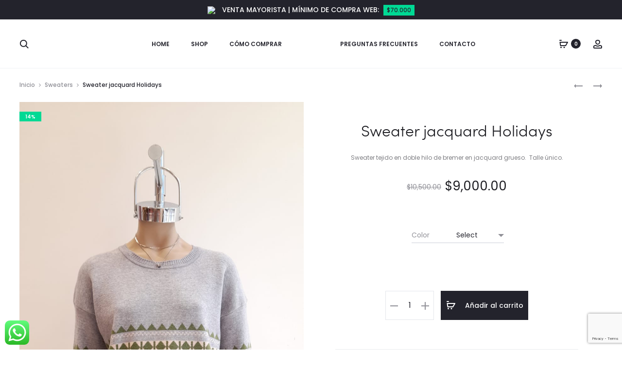

--- FILE ---
content_type: text/html; charset=utf-8
request_url: https://www.google.com/recaptcha/api2/anchor?ar=1&k=6Lfp1u4ZAAAAACATSLQpUA-UKRmOHjGuTxA0TE1v&co=aHR0cHM6Ly93d3cudGVqaWRvZGVwdW50b21vZGEuY29tOjQ0Mw..&hl=en&v=PoyoqOPhxBO7pBk68S4YbpHZ&size=invisible&anchor-ms=40000&execute-ms=30000&cb=zdpc0cb8v2fm
body_size: 48718
content:
<!DOCTYPE HTML><html dir="ltr" lang="en"><head><meta http-equiv="Content-Type" content="text/html; charset=UTF-8">
<meta http-equiv="X-UA-Compatible" content="IE=edge">
<title>reCAPTCHA</title>
<style type="text/css">
/* cyrillic-ext */
@font-face {
  font-family: 'Roboto';
  font-style: normal;
  font-weight: 400;
  font-stretch: 100%;
  src: url(//fonts.gstatic.com/s/roboto/v48/KFO7CnqEu92Fr1ME7kSn66aGLdTylUAMa3GUBHMdazTgWw.woff2) format('woff2');
  unicode-range: U+0460-052F, U+1C80-1C8A, U+20B4, U+2DE0-2DFF, U+A640-A69F, U+FE2E-FE2F;
}
/* cyrillic */
@font-face {
  font-family: 'Roboto';
  font-style: normal;
  font-weight: 400;
  font-stretch: 100%;
  src: url(//fonts.gstatic.com/s/roboto/v48/KFO7CnqEu92Fr1ME7kSn66aGLdTylUAMa3iUBHMdazTgWw.woff2) format('woff2');
  unicode-range: U+0301, U+0400-045F, U+0490-0491, U+04B0-04B1, U+2116;
}
/* greek-ext */
@font-face {
  font-family: 'Roboto';
  font-style: normal;
  font-weight: 400;
  font-stretch: 100%;
  src: url(//fonts.gstatic.com/s/roboto/v48/KFO7CnqEu92Fr1ME7kSn66aGLdTylUAMa3CUBHMdazTgWw.woff2) format('woff2');
  unicode-range: U+1F00-1FFF;
}
/* greek */
@font-face {
  font-family: 'Roboto';
  font-style: normal;
  font-weight: 400;
  font-stretch: 100%;
  src: url(//fonts.gstatic.com/s/roboto/v48/KFO7CnqEu92Fr1ME7kSn66aGLdTylUAMa3-UBHMdazTgWw.woff2) format('woff2');
  unicode-range: U+0370-0377, U+037A-037F, U+0384-038A, U+038C, U+038E-03A1, U+03A3-03FF;
}
/* math */
@font-face {
  font-family: 'Roboto';
  font-style: normal;
  font-weight: 400;
  font-stretch: 100%;
  src: url(//fonts.gstatic.com/s/roboto/v48/KFO7CnqEu92Fr1ME7kSn66aGLdTylUAMawCUBHMdazTgWw.woff2) format('woff2');
  unicode-range: U+0302-0303, U+0305, U+0307-0308, U+0310, U+0312, U+0315, U+031A, U+0326-0327, U+032C, U+032F-0330, U+0332-0333, U+0338, U+033A, U+0346, U+034D, U+0391-03A1, U+03A3-03A9, U+03B1-03C9, U+03D1, U+03D5-03D6, U+03F0-03F1, U+03F4-03F5, U+2016-2017, U+2034-2038, U+203C, U+2040, U+2043, U+2047, U+2050, U+2057, U+205F, U+2070-2071, U+2074-208E, U+2090-209C, U+20D0-20DC, U+20E1, U+20E5-20EF, U+2100-2112, U+2114-2115, U+2117-2121, U+2123-214F, U+2190, U+2192, U+2194-21AE, U+21B0-21E5, U+21F1-21F2, U+21F4-2211, U+2213-2214, U+2216-22FF, U+2308-230B, U+2310, U+2319, U+231C-2321, U+2336-237A, U+237C, U+2395, U+239B-23B7, U+23D0, U+23DC-23E1, U+2474-2475, U+25AF, U+25B3, U+25B7, U+25BD, U+25C1, U+25CA, U+25CC, U+25FB, U+266D-266F, U+27C0-27FF, U+2900-2AFF, U+2B0E-2B11, U+2B30-2B4C, U+2BFE, U+3030, U+FF5B, U+FF5D, U+1D400-1D7FF, U+1EE00-1EEFF;
}
/* symbols */
@font-face {
  font-family: 'Roboto';
  font-style: normal;
  font-weight: 400;
  font-stretch: 100%;
  src: url(//fonts.gstatic.com/s/roboto/v48/KFO7CnqEu92Fr1ME7kSn66aGLdTylUAMaxKUBHMdazTgWw.woff2) format('woff2');
  unicode-range: U+0001-000C, U+000E-001F, U+007F-009F, U+20DD-20E0, U+20E2-20E4, U+2150-218F, U+2190, U+2192, U+2194-2199, U+21AF, U+21E6-21F0, U+21F3, U+2218-2219, U+2299, U+22C4-22C6, U+2300-243F, U+2440-244A, U+2460-24FF, U+25A0-27BF, U+2800-28FF, U+2921-2922, U+2981, U+29BF, U+29EB, U+2B00-2BFF, U+4DC0-4DFF, U+FFF9-FFFB, U+10140-1018E, U+10190-1019C, U+101A0, U+101D0-101FD, U+102E0-102FB, U+10E60-10E7E, U+1D2C0-1D2D3, U+1D2E0-1D37F, U+1F000-1F0FF, U+1F100-1F1AD, U+1F1E6-1F1FF, U+1F30D-1F30F, U+1F315, U+1F31C, U+1F31E, U+1F320-1F32C, U+1F336, U+1F378, U+1F37D, U+1F382, U+1F393-1F39F, U+1F3A7-1F3A8, U+1F3AC-1F3AF, U+1F3C2, U+1F3C4-1F3C6, U+1F3CA-1F3CE, U+1F3D4-1F3E0, U+1F3ED, U+1F3F1-1F3F3, U+1F3F5-1F3F7, U+1F408, U+1F415, U+1F41F, U+1F426, U+1F43F, U+1F441-1F442, U+1F444, U+1F446-1F449, U+1F44C-1F44E, U+1F453, U+1F46A, U+1F47D, U+1F4A3, U+1F4B0, U+1F4B3, U+1F4B9, U+1F4BB, U+1F4BF, U+1F4C8-1F4CB, U+1F4D6, U+1F4DA, U+1F4DF, U+1F4E3-1F4E6, U+1F4EA-1F4ED, U+1F4F7, U+1F4F9-1F4FB, U+1F4FD-1F4FE, U+1F503, U+1F507-1F50B, U+1F50D, U+1F512-1F513, U+1F53E-1F54A, U+1F54F-1F5FA, U+1F610, U+1F650-1F67F, U+1F687, U+1F68D, U+1F691, U+1F694, U+1F698, U+1F6AD, U+1F6B2, U+1F6B9-1F6BA, U+1F6BC, U+1F6C6-1F6CF, U+1F6D3-1F6D7, U+1F6E0-1F6EA, U+1F6F0-1F6F3, U+1F6F7-1F6FC, U+1F700-1F7FF, U+1F800-1F80B, U+1F810-1F847, U+1F850-1F859, U+1F860-1F887, U+1F890-1F8AD, U+1F8B0-1F8BB, U+1F8C0-1F8C1, U+1F900-1F90B, U+1F93B, U+1F946, U+1F984, U+1F996, U+1F9E9, U+1FA00-1FA6F, U+1FA70-1FA7C, U+1FA80-1FA89, U+1FA8F-1FAC6, U+1FACE-1FADC, U+1FADF-1FAE9, U+1FAF0-1FAF8, U+1FB00-1FBFF;
}
/* vietnamese */
@font-face {
  font-family: 'Roboto';
  font-style: normal;
  font-weight: 400;
  font-stretch: 100%;
  src: url(//fonts.gstatic.com/s/roboto/v48/KFO7CnqEu92Fr1ME7kSn66aGLdTylUAMa3OUBHMdazTgWw.woff2) format('woff2');
  unicode-range: U+0102-0103, U+0110-0111, U+0128-0129, U+0168-0169, U+01A0-01A1, U+01AF-01B0, U+0300-0301, U+0303-0304, U+0308-0309, U+0323, U+0329, U+1EA0-1EF9, U+20AB;
}
/* latin-ext */
@font-face {
  font-family: 'Roboto';
  font-style: normal;
  font-weight: 400;
  font-stretch: 100%;
  src: url(//fonts.gstatic.com/s/roboto/v48/KFO7CnqEu92Fr1ME7kSn66aGLdTylUAMa3KUBHMdazTgWw.woff2) format('woff2');
  unicode-range: U+0100-02BA, U+02BD-02C5, U+02C7-02CC, U+02CE-02D7, U+02DD-02FF, U+0304, U+0308, U+0329, U+1D00-1DBF, U+1E00-1E9F, U+1EF2-1EFF, U+2020, U+20A0-20AB, U+20AD-20C0, U+2113, U+2C60-2C7F, U+A720-A7FF;
}
/* latin */
@font-face {
  font-family: 'Roboto';
  font-style: normal;
  font-weight: 400;
  font-stretch: 100%;
  src: url(//fonts.gstatic.com/s/roboto/v48/KFO7CnqEu92Fr1ME7kSn66aGLdTylUAMa3yUBHMdazQ.woff2) format('woff2');
  unicode-range: U+0000-00FF, U+0131, U+0152-0153, U+02BB-02BC, U+02C6, U+02DA, U+02DC, U+0304, U+0308, U+0329, U+2000-206F, U+20AC, U+2122, U+2191, U+2193, U+2212, U+2215, U+FEFF, U+FFFD;
}
/* cyrillic-ext */
@font-face {
  font-family: 'Roboto';
  font-style: normal;
  font-weight: 500;
  font-stretch: 100%;
  src: url(//fonts.gstatic.com/s/roboto/v48/KFO7CnqEu92Fr1ME7kSn66aGLdTylUAMa3GUBHMdazTgWw.woff2) format('woff2');
  unicode-range: U+0460-052F, U+1C80-1C8A, U+20B4, U+2DE0-2DFF, U+A640-A69F, U+FE2E-FE2F;
}
/* cyrillic */
@font-face {
  font-family: 'Roboto';
  font-style: normal;
  font-weight: 500;
  font-stretch: 100%;
  src: url(//fonts.gstatic.com/s/roboto/v48/KFO7CnqEu92Fr1ME7kSn66aGLdTylUAMa3iUBHMdazTgWw.woff2) format('woff2');
  unicode-range: U+0301, U+0400-045F, U+0490-0491, U+04B0-04B1, U+2116;
}
/* greek-ext */
@font-face {
  font-family: 'Roboto';
  font-style: normal;
  font-weight: 500;
  font-stretch: 100%;
  src: url(//fonts.gstatic.com/s/roboto/v48/KFO7CnqEu92Fr1ME7kSn66aGLdTylUAMa3CUBHMdazTgWw.woff2) format('woff2');
  unicode-range: U+1F00-1FFF;
}
/* greek */
@font-face {
  font-family: 'Roboto';
  font-style: normal;
  font-weight: 500;
  font-stretch: 100%;
  src: url(//fonts.gstatic.com/s/roboto/v48/KFO7CnqEu92Fr1ME7kSn66aGLdTylUAMa3-UBHMdazTgWw.woff2) format('woff2');
  unicode-range: U+0370-0377, U+037A-037F, U+0384-038A, U+038C, U+038E-03A1, U+03A3-03FF;
}
/* math */
@font-face {
  font-family: 'Roboto';
  font-style: normal;
  font-weight: 500;
  font-stretch: 100%;
  src: url(//fonts.gstatic.com/s/roboto/v48/KFO7CnqEu92Fr1ME7kSn66aGLdTylUAMawCUBHMdazTgWw.woff2) format('woff2');
  unicode-range: U+0302-0303, U+0305, U+0307-0308, U+0310, U+0312, U+0315, U+031A, U+0326-0327, U+032C, U+032F-0330, U+0332-0333, U+0338, U+033A, U+0346, U+034D, U+0391-03A1, U+03A3-03A9, U+03B1-03C9, U+03D1, U+03D5-03D6, U+03F0-03F1, U+03F4-03F5, U+2016-2017, U+2034-2038, U+203C, U+2040, U+2043, U+2047, U+2050, U+2057, U+205F, U+2070-2071, U+2074-208E, U+2090-209C, U+20D0-20DC, U+20E1, U+20E5-20EF, U+2100-2112, U+2114-2115, U+2117-2121, U+2123-214F, U+2190, U+2192, U+2194-21AE, U+21B0-21E5, U+21F1-21F2, U+21F4-2211, U+2213-2214, U+2216-22FF, U+2308-230B, U+2310, U+2319, U+231C-2321, U+2336-237A, U+237C, U+2395, U+239B-23B7, U+23D0, U+23DC-23E1, U+2474-2475, U+25AF, U+25B3, U+25B7, U+25BD, U+25C1, U+25CA, U+25CC, U+25FB, U+266D-266F, U+27C0-27FF, U+2900-2AFF, U+2B0E-2B11, U+2B30-2B4C, U+2BFE, U+3030, U+FF5B, U+FF5D, U+1D400-1D7FF, U+1EE00-1EEFF;
}
/* symbols */
@font-face {
  font-family: 'Roboto';
  font-style: normal;
  font-weight: 500;
  font-stretch: 100%;
  src: url(//fonts.gstatic.com/s/roboto/v48/KFO7CnqEu92Fr1ME7kSn66aGLdTylUAMaxKUBHMdazTgWw.woff2) format('woff2');
  unicode-range: U+0001-000C, U+000E-001F, U+007F-009F, U+20DD-20E0, U+20E2-20E4, U+2150-218F, U+2190, U+2192, U+2194-2199, U+21AF, U+21E6-21F0, U+21F3, U+2218-2219, U+2299, U+22C4-22C6, U+2300-243F, U+2440-244A, U+2460-24FF, U+25A0-27BF, U+2800-28FF, U+2921-2922, U+2981, U+29BF, U+29EB, U+2B00-2BFF, U+4DC0-4DFF, U+FFF9-FFFB, U+10140-1018E, U+10190-1019C, U+101A0, U+101D0-101FD, U+102E0-102FB, U+10E60-10E7E, U+1D2C0-1D2D3, U+1D2E0-1D37F, U+1F000-1F0FF, U+1F100-1F1AD, U+1F1E6-1F1FF, U+1F30D-1F30F, U+1F315, U+1F31C, U+1F31E, U+1F320-1F32C, U+1F336, U+1F378, U+1F37D, U+1F382, U+1F393-1F39F, U+1F3A7-1F3A8, U+1F3AC-1F3AF, U+1F3C2, U+1F3C4-1F3C6, U+1F3CA-1F3CE, U+1F3D4-1F3E0, U+1F3ED, U+1F3F1-1F3F3, U+1F3F5-1F3F7, U+1F408, U+1F415, U+1F41F, U+1F426, U+1F43F, U+1F441-1F442, U+1F444, U+1F446-1F449, U+1F44C-1F44E, U+1F453, U+1F46A, U+1F47D, U+1F4A3, U+1F4B0, U+1F4B3, U+1F4B9, U+1F4BB, U+1F4BF, U+1F4C8-1F4CB, U+1F4D6, U+1F4DA, U+1F4DF, U+1F4E3-1F4E6, U+1F4EA-1F4ED, U+1F4F7, U+1F4F9-1F4FB, U+1F4FD-1F4FE, U+1F503, U+1F507-1F50B, U+1F50D, U+1F512-1F513, U+1F53E-1F54A, U+1F54F-1F5FA, U+1F610, U+1F650-1F67F, U+1F687, U+1F68D, U+1F691, U+1F694, U+1F698, U+1F6AD, U+1F6B2, U+1F6B9-1F6BA, U+1F6BC, U+1F6C6-1F6CF, U+1F6D3-1F6D7, U+1F6E0-1F6EA, U+1F6F0-1F6F3, U+1F6F7-1F6FC, U+1F700-1F7FF, U+1F800-1F80B, U+1F810-1F847, U+1F850-1F859, U+1F860-1F887, U+1F890-1F8AD, U+1F8B0-1F8BB, U+1F8C0-1F8C1, U+1F900-1F90B, U+1F93B, U+1F946, U+1F984, U+1F996, U+1F9E9, U+1FA00-1FA6F, U+1FA70-1FA7C, U+1FA80-1FA89, U+1FA8F-1FAC6, U+1FACE-1FADC, U+1FADF-1FAE9, U+1FAF0-1FAF8, U+1FB00-1FBFF;
}
/* vietnamese */
@font-face {
  font-family: 'Roboto';
  font-style: normal;
  font-weight: 500;
  font-stretch: 100%;
  src: url(//fonts.gstatic.com/s/roboto/v48/KFO7CnqEu92Fr1ME7kSn66aGLdTylUAMa3OUBHMdazTgWw.woff2) format('woff2');
  unicode-range: U+0102-0103, U+0110-0111, U+0128-0129, U+0168-0169, U+01A0-01A1, U+01AF-01B0, U+0300-0301, U+0303-0304, U+0308-0309, U+0323, U+0329, U+1EA0-1EF9, U+20AB;
}
/* latin-ext */
@font-face {
  font-family: 'Roboto';
  font-style: normal;
  font-weight: 500;
  font-stretch: 100%;
  src: url(//fonts.gstatic.com/s/roboto/v48/KFO7CnqEu92Fr1ME7kSn66aGLdTylUAMa3KUBHMdazTgWw.woff2) format('woff2');
  unicode-range: U+0100-02BA, U+02BD-02C5, U+02C7-02CC, U+02CE-02D7, U+02DD-02FF, U+0304, U+0308, U+0329, U+1D00-1DBF, U+1E00-1E9F, U+1EF2-1EFF, U+2020, U+20A0-20AB, U+20AD-20C0, U+2113, U+2C60-2C7F, U+A720-A7FF;
}
/* latin */
@font-face {
  font-family: 'Roboto';
  font-style: normal;
  font-weight: 500;
  font-stretch: 100%;
  src: url(//fonts.gstatic.com/s/roboto/v48/KFO7CnqEu92Fr1ME7kSn66aGLdTylUAMa3yUBHMdazQ.woff2) format('woff2');
  unicode-range: U+0000-00FF, U+0131, U+0152-0153, U+02BB-02BC, U+02C6, U+02DA, U+02DC, U+0304, U+0308, U+0329, U+2000-206F, U+20AC, U+2122, U+2191, U+2193, U+2212, U+2215, U+FEFF, U+FFFD;
}
/* cyrillic-ext */
@font-face {
  font-family: 'Roboto';
  font-style: normal;
  font-weight: 900;
  font-stretch: 100%;
  src: url(//fonts.gstatic.com/s/roboto/v48/KFO7CnqEu92Fr1ME7kSn66aGLdTylUAMa3GUBHMdazTgWw.woff2) format('woff2');
  unicode-range: U+0460-052F, U+1C80-1C8A, U+20B4, U+2DE0-2DFF, U+A640-A69F, U+FE2E-FE2F;
}
/* cyrillic */
@font-face {
  font-family: 'Roboto';
  font-style: normal;
  font-weight: 900;
  font-stretch: 100%;
  src: url(//fonts.gstatic.com/s/roboto/v48/KFO7CnqEu92Fr1ME7kSn66aGLdTylUAMa3iUBHMdazTgWw.woff2) format('woff2');
  unicode-range: U+0301, U+0400-045F, U+0490-0491, U+04B0-04B1, U+2116;
}
/* greek-ext */
@font-face {
  font-family: 'Roboto';
  font-style: normal;
  font-weight: 900;
  font-stretch: 100%;
  src: url(//fonts.gstatic.com/s/roboto/v48/KFO7CnqEu92Fr1ME7kSn66aGLdTylUAMa3CUBHMdazTgWw.woff2) format('woff2');
  unicode-range: U+1F00-1FFF;
}
/* greek */
@font-face {
  font-family: 'Roboto';
  font-style: normal;
  font-weight: 900;
  font-stretch: 100%;
  src: url(//fonts.gstatic.com/s/roboto/v48/KFO7CnqEu92Fr1ME7kSn66aGLdTylUAMa3-UBHMdazTgWw.woff2) format('woff2');
  unicode-range: U+0370-0377, U+037A-037F, U+0384-038A, U+038C, U+038E-03A1, U+03A3-03FF;
}
/* math */
@font-face {
  font-family: 'Roboto';
  font-style: normal;
  font-weight: 900;
  font-stretch: 100%;
  src: url(//fonts.gstatic.com/s/roboto/v48/KFO7CnqEu92Fr1ME7kSn66aGLdTylUAMawCUBHMdazTgWw.woff2) format('woff2');
  unicode-range: U+0302-0303, U+0305, U+0307-0308, U+0310, U+0312, U+0315, U+031A, U+0326-0327, U+032C, U+032F-0330, U+0332-0333, U+0338, U+033A, U+0346, U+034D, U+0391-03A1, U+03A3-03A9, U+03B1-03C9, U+03D1, U+03D5-03D6, U+03F0-03F1, U+03F4-03F5, U+2016-2017, U+2034-2038, U+203C, U+2040, U+2043, U+2047, U+2050, U+2057, U+205F, U+2070-2071, U+2074-208E, U+2090-209C, U+20D0-20DC, U+20E1, U+20E5-20EF, U+2100-2112, U+2114-2115, U+2117-2121, U+2123-214F, U+2190, U+2192, U+2194-21AE, U+21B0-21E5, U+21F1-21F2, U+21F4-2211, U+2213-2214, U+2216-22FF, U+2308-230B, U+2310, U+2319, U+231C-2321, U+2336-237A, U+237C, U+2395, U+239B-23B7, U+23D0, U+23DC-23E1, U+2474-2475, U+25AF, U+25B3, U+25B7, U+25BD, U+25C1, U+25CA, U+25CC, U+25FB, U+266D-266F, U+27C0-27FF, U+2900-2AFF, U+2B0E-2B11, U+2B30-2B4C, U+2BFE, U+3030, U+FF5B, U+FF5D, U+1D400-1D7FF, U+1EE00-1EEFF;
}
/* symbols */
@font-face {
  font-family: 'Roboto';
  font-style: normal;
  font-weight: 900;
  font-stretch: 100%;
  src: url(//fonts.gstatic.com/s/roboto/v48/KFO7CnqEu92Fr1ME7kSn66aGLdTylUAMaxKUBHMdazTgWw.woff2) format('woff2');
  unicode-range: U+0001-000C, U+000E-001F, U+007F-009F, U+20DD-20E0, U+20E2-20E4, U+2150-218F, U+2190, U+2192, U+2194-2199, U+21AF, U+21E6-21F0, U+21F3, U+2218-2219, U+2299, U+22C4-22C6, U+2300-243F, U+2440-244A, U+2460-24FF, U+25A0-27BF, U+2800-28FF, U+2921-2922, U+2981, U+29BF, U+29EB, U+2B00-2BFF, U+4DC0-4DFF, U+FFF9-FFFB, U+10140-1018E, U+10190-1019C, U+101A0, U+101D0-101FD, U+102E0-102FB, U+10E60-10E7E, U+1D2C0-1D2D3, U+1D2E0-1D37F, U+1F000-1F0FF, U+1F100-1F1AD, U+1F1E6-1F1FF, U+1F30D-1F30F, U+1F315, U+1F31C, U+1F31E, U+1F320-1F32C, U+1F336, U+1F378, U+1F37D, U+1F382, U+1F393-1F39F, U+1F3A7-1F3A8, U+1F3AC-1F3AF, U+1F3C2, U+1F3C4-1F3C6, U+1F3CA-1F3CE, U+1F3D4-1F3E0, U+1F3ED, U+1F3F1-1F3F3, U+1F3F5-1F3F7, U+1F408, U+1F415, U+1F41F, U+1F426, U+1F43F, U+1F441-1F442, U+1F444, U+1F446-1F449, U+1F44C-1F44E, U+1F453, U+1F46A, U+1F47D, U+1F4A3, U+1F4B0, U+1F4B3, U+1F4B9, U+1F4BB, U+1F4BF, U+1F4C8-1F4CB, U+1F4D6, U+1F4DA, U+1F4DF, U+1F4E3-1F4E6, U+1F4EA-1F4ED, U+1F4F7, U+1F4F9-1F4FB, U+1F4FD-1F4FE, U+1F503, U+1F507-1F50B, U+1F50D, U+1F512-1F513, U+1F53E-1F54A, U+1F54F-1F5FA, U+1F610, U+1F650-1F67F, U+1F687, U+1F68D, U+1F691, U+1F694, U+1F698, U+1F6AD, U+1F6B2, U+1F6B9-1F6BA, U+1F6BC, U+1F6C6-1F6CF, U+1F6D3-1F6D7, U+1F6E0-1F6EA, U+1F6F0-1F6F3, U+1F6F7-1F6FC, U+1F700-1F7FF, U+1F800-1F80B, U+1F810-1F847, U+1F850-1F859, U+1F860-1F887, U+1F890-1F8AD, U+1F8B0-1F8BB, U+1F8C0-1F8C1, U+1F900-1F90B, U+1F93B, U+1F946, U+1F984, U+1F996, U+1F9E9, U+1FA00-1FA6F, U+1FA70-1FA7C, U+1FA80-1FA89, U+1FA8F-1FAC6, U+1FACE-1FADC, U+1FADF-1FAE9, U+1FAF0-1FAF8, U+1FB00-1FBFF;
}
/* vietnamese */
@font-face {
  font-family: 'Roboto';
  font-style: normal;
  font-weight: 900;
  font-stretch: 100%;
  src: url(//fonts.gstatic.com/s/roboto/v48/KFO7CnqEu92Fr1ME7kSn66aGLdTylUAMa3OUBHMdazTgWw.woff2) format('woff2');
  unicode-range: U+0102-0103, U+0110-0111, U+0128-0129, U+0168-0169, U+01A0-01A1, U+01AF-01B0, U+0300-0301, U+0303-0304, U+0308-0309, U+0323, U+0329, U+1EA0-1EF9, U+20AB;
}
/* latin-ext */
@font-face {
  font-family: 'Roboto';
  font-style: normal;
  font-weight: 900;
  font-stretch: 100%;
  src: url(//fonts.gstatic.com/s/roboto/v48/KFO7CnqEu92Fr1ME7kSn66aGLdTylUAMa3KUBHMdazTgWw.woff2) format('woff2');
  unicode-range: U+0100-02BA, U+02BD-02C5, U+02C7-02CC, U+02CE-02D7, U+02DD-02FF, U+0304, U+0308, U+0329, U+1D00-1DBF, U+1E00-1E9F, U+1EF2-1EFF, U+2020, U+20A0-20AB, U+20AD-20C0, U+2113, U+2C60-2C7F, U+A720-A7FF;
}
/* latin */
@font-face {
  font-family: 'Roboto';
  font-style: normal;
  font-weight: 900;
  font-stretch: 100%;
  src: url(//fonts.gstatic.com/s/roboto/v48/KFO7CnqEu92Fr1ME7kSn66aGLdTylUAMa3yUBHMdazQ.woff2) format('woff2');
  unicode-range: U+0000-00FF, U+0131, U+0152-0153, U+02BB-02BC, U+02C6, U+02DA, U+02DC, U+0304, U+0308, U+0329, U+2000-206F, U+20AC, U+2122, U+2191, U+2193, U+2212, U+2215, U+FEFF, U+FFFD;
}

</style>
<link rel="stylesheet" type="text/css" href="https://www.gstatic.com/recaptcha/releases/PoyoqOPhxBO7pBk68S4YbpHZ/styles__ltr.css">
<script nonce="EkQwSRDz7Jxidj9cYu8vAQ" type="text/javascript">window['__recaptcha_api'] = 'https://www.google.com/recaptcha/api2/';</script>
<script type="text/javascript" src="https://www.gstatic.com/recaptcha/releases/PoyoqOPhxBO7pBk68S4YbpHZ/recaptcha__en.js" nonce="EkQwSRDz7Jxidj9cYu8vAQ">
      
    </script></head>
<body><div id="rc-anchor-alert" class="rc-anchor-alert"></div>
<input type="hidden" id="recaptcha-token" value="[base64]">
<script type="text/javascript" nonce="EkQwSRDz7Jxidj9cYu8vAQ">
      recaptcha.anchor.Main.init("[\x22ainput\x22,[\x22bgdata\x22,\x22\x22,\[base64]/[base64]/[base64]/[base64]/[base64]/UltsKytdPUU6KEU8MjA0OD9SW2wrK109RT4+NnwxOTI6KChFJjY0NTEyKT09NTUyOTYmJk0rMTxjLmxlbmd0aCYmKGMuY2hhckNvZGVBdChNKzEpJjY0NTEyKT09NTYzMjA/[base64]/[base64]/[base64]/[base64]/[base64]/[base64]/[base64]\x22,\[base64]\x22,\x22w6IsCG0dOSx0wpDClDQRam7CsXUxKsKVWAk8OUhwfw91NMO5w4bCqcK+w5Fsw7EPbcKmNcOrwp9BwrHDjcOkLgwLEjnDjcOnw7hKZcO7wp/CmEZtw67DpxHCscKTFsKFw5N0HkMWKDtNwq5oZALDnsKdOcOmUMKSdsKkwo3DhcOYeG5pChHCq8OMUX/CiX/DnwArw5JbCMO0wrFHw4rCuVRxw7HDnsKAwrZUG8KEwpnCk1zDhsK9w7Z3BjQFwoPCscO6wrPCvDg3WVQ+KWPClMKcwrHCqMO2wrdKw7IQw77ChMOJw4RGd0/[base64]/DmMKEwpTDhkkofWwvwocCwrkmw6PCrUbDrcKrwqHDgRQyOwMfwq8+FgcdVCzCkMOyJsKqN299ADbDsMKBJlfDjsK7aU7DmsO0OcO5wrUhwqAKdi/CvMKCwoDCvsOQw6nDqsOaw7LClMOnwpHChMOGb8OycwDDqFbCisOAfMOywqwNZBNRGQvDkBEyTWPCkz0rw5EmbWlVMsKNwr/DsMOgwr7ChlLDtnLCsntgTMODUsKuwolYPH/Cil51w5h6wr/ChidgwprCijDDn0YRWTzDiSPDjzZaw5gxbcK4CcKSLUnDiMOXwpHCosKowrnDgcOoLcKrasO7wrl+wp3DtcKiwpITwo/DhsKJBlnCgQk/wq3DgRDCv07CmsK0wrMTwrrComTCrhVYJcOhw7fChsOeIgDCjsOXwoI6w4jChgzCh8OEfMONwrrDgsKswqYVAsOEFcOGw6fDqjXCqMOiwq/CrWTDgTgARcO4ScKvScKhw5gHwq/[base64]/Cs2rCjsKWwqI3wrHDmnDCplJvwpkuw7TDvAgtwoQrw7XCh0vCvRB/MW5Xczh5wrHCncOLIMKabCABaMOTwp/CmsOFw5LDqcO2wqQUDhjDpz4Bw7MmZcKcwrTDqXTDr8KBw7oAw6vCh8KCaR/[base64]/DiWnDlA9vwo7ChcOWwowpN2Vow45VwoIzw53Ck15gWkzCvC3DkRNeBTw/[base64]/CrWjDocOMS8K6wrV4HAJvw4Rcw7Akw4dLEgrCgMObbVLDmRx1GsKhwrnCuyBran/[base64]/DjMOUfAtXB8OAwq4EAWzDnXDCkj7DpMKhAlHCv8O4wp8JNEcTNlDDkxLCt8OUKgtlw51+CivDq8KVw5h9w74eR8Kpw74qwrbCn8ORw6oeF15QaDjDs8KJKDnCr8KHw7TCosK0w7ATDsOHW0pwSDnDnMOTwphRPVHCr8KWwrJyXh9+wq04PFTDmSTCjnEzw6/DjErCtMK9NsKUw7czw6MxdBUteAYnw4DDoRViw4XCti7CgANdaQ3CmsOiaUjCvMO5ZsOWwrolwqvCtEVGw489w59Ww5vCqMOxSE3CosKJw4rDtwPDtcOWw5PDo8KLUMKjw6jDggIbDMOEw65FEEc1wqTDjmbDsTUfV0bCik3DoXgBa8KYLxM9w443w6Vww5rCsj/[base64]/ClsO3w6xAw57DoCrDpEPCn8KPWMO4w54Cw7BgWE3Dt3jDiw95UBzCqFzDmcKcBGjCiX9+w5LCscOmw5bCs1NHw45OIk/CrG9zw4/DiMOvLMO7bS8ZFl/CpgfCkMOlwoPDocO0wpfDtMO9wqZWw4jChMOach0+wpJow7vCk3LDk8OEw65MSMO3w4EdCMOww4dlw6gtAmDDvsKQIsOmVsORwpvDucOMwrdSeHwsw47CpGNhalTCi8KtFTV0w5DDq8OlwqwHZcOdLnlXQcOBBsO8w73Dk8KpW8OSwpDDocK9b8KNY8ORQilKw4o/SwU3fcOiIAdxUSXCtcKjwqcrKC4oMsK0w67DnDAjPUNDLcKPwoLCsMOSwpfCh8K1MsOXwpLDnsKRfCDCtsOcw6TCnMKwwrZ7VcO9wrLCikHDoBHCmsO3wr/DuUrDr1QcIF0Iw4EHNsOKBsKpw4dfw4gWwrXDisO2w4kBw4zCi24rw7cTQsKIBxfClSpGw4QDwrVTZxPDuwYawrATYsOowq8bCMO5wpkLw7NzVcKfQ1IaPcK5OMO/[base64]/CksKvwrt9w5JIwohKwpbDnsKKfMKgXsOEwrZaX15EWcOWcXJywo9YAUNDwqFKwrdEdFoVIRQMwqLDvDXCnG/CocOuwqJhw4DCmRnDj8OsRWTDvV9RwqXCpmFrejjDswJTwrrDtnYUwrLCkcOxw6DDlgfCqxLChGFRewEpw5bCtDBDwr/CmcOHwqrDlF4swoMJDC3Cpwtdwp/DkcOfIAnCv8OSZxHCpzbCr8O4w5bClcKCwo7Dh8OqeG/Dl8KuHSYmI8OHw7fDiS0DYW8DcsKAN8K7ayLCuXvCpMOXdgPCm8KLFcOHZ8KUwp5+BMOmXMOOSDRsOsKEwpZmdGnDhMO6SMOkFcOoY3LDv8O4w4nCssO4EHbDtjFnwpgow7HDscKVw7IVwowVw4zCgcOIwrspw4Blw6dYw7TDgcOfwoXDmx/[base64]/Cqjlew4XDhUYPfBHDvSwYw6HDulLDkTYVdgfDiQcnCMK5w6AcF1XCv8O4HcO8wofDk8K5wrDCtcOmwr8fwoB4wpzCtiQLQ0YpOcKawpdOwohgwqcywo3CnMOZBcObNsOOXn5vU3cVwq10L8KLLsKXU8O/[base64]/CnFrClg9jw7pmw5hWesKnbsOfBcKdwpNFw5HCp1xfwrvDpBlAw494wo4fGsKPwp8ZBMKjcsKywr1LdcKoJVfCgzzCoMK8w7UqBMO3wqLDhGXDuMKZUcOlOcKGwoYqDCdIwrJswq/[base64]/e8Kpwqwxw4MmYcOlw546w4bChMKjGUnCrMK7w7Jlwo15w4rCoMK8CUtuNcOoLsKDOF7DoyLDt8K0wq0qwol/[base64]/[base64]/w4HDsi3Dt8KxwqscT8O9VsKbMhkKaMOKwoLChsKuw6ZEwovDkSfCiMKYJSrDn8KxYlN5wqrDusKIwr5HwoHCuSjCnsO+wqVdwpfCmcO7NsOdw7tnewQhEXbDpsKJOsKUwpbCkFzDgMOOwo/CrsK3wrrDqSs5PBzDjxTCml0wBU5jwoY3cMKzMFBIw7vCmBPCrn/CncK3QsKewqIjecO5wrTCsCLDjysCw5DCjcKmY38twqHCr2JCesO3DlDDr8OpYcO4woUewpE7wooCwpzDlT/[base64]/woHDv8KHCMKmM8OvbMKCw4rDjcOWHcKPw6zChsOew4kjex7DjFrDhEMrw7Q3E8OXwoJcLMOPw7l0M8KfOsOiw6xaw5poBwLCjMKrGT/CsgXDohbCk8KRccOqwrgQw7zDjx5rYRorw7AYw7Yac8O3eFXDtkc/e07Cr8KEwoRIA8K4eMOjw4NdQsOfwq5YHXZAwr7Dj8OTZ3jDnMO/w5jDi8KQVXFww6thHQVfAADDuhlsQ39Fwq3DnEM6d3pwf8Oawr/Dt8KqwqbDvnJyFj/DksKJJMKfA8Oxw5vCujEzw7sZVGzDg15hwpLChyNFwrrDkyDDrsOCU8KDw7olw6FQw502wpF8woFhw5vCtj09L8KQfMOmKlHCk3PCk2QBTCdPwrY7w4JKw71Yw501w4PCqcKgDMKhworCnE93w7ppw4jCuyt0w4hcw7LCnMKqG03ChQ1sFMOzwohpw7s5w4/CiV/Dm8KHw7oHGGxlwroRw4FkwqQ8FGYewpvDs8OFP8ORw7rCqV8cwrh/dG1tw5bCvsK3w4RjwqXDkzAZw63Ds194ccOaEcKIwqDCozJnwqzDhWgiOlTDuRorwoVGw6DDric+wq0jbCfCqcKPwr7CinXDisKbwpQFfMK8c8K8XxI8wq3CvS7Cq8K5QDBTRxA1YCnCugclcHMgw74/[base64]/wqw4wrLDrifDr8OjAgVCRcOWw4QqYFUzw7ZeJVIWPMOaJ8OSwoLDrsOjL08NAzNqL8KYw6gdwqV0NmjCilUKw6/[base64]/w5Fbw4zDrAnDhnd3w7sbw5/DvcOkwoNTSkjCicOZKR0vZUdhwohjPnPDv8OCW8KMBX19wq1iwrlPAsKXUsO1w4LDjcKfw4TDliMnRcKHGGTCnG9XE1Y2wohqYm0LVsOPLGZGbAJPZXhXSARtOsO0Gg1QwqzDrnfDrcK5w61Rw5HDuwXDlU1xe8KzwoHCmUA4EMK/KmLCqsOvwoQtw4jCoV0xwqLDi8OQw6/Ds8OfGcKGwqTDpklyO8KSwpF2wrAFwrt/JWciWWZYKcKowr3CtcKnVMOMwoHCuGF7w7LCiFo7wphXw6Aew5kldMOBBcO3wpQ+N8OYwrEwUz1IwowoC2Ntw5IaPcOOwr/DkTbDucKJwrPCnRDChCTCkcOIUMOhX8KqwqgQwq8NEcKuwrQnVcK0wr0Gw7rDqhnDlzl5KjXDqTh9LMKFwrrCkMONeVzDqHZWwo1sw5wRw4PDjFEqD3jCucOtw5EFwqLDh8Oyw4BPCQ1nwqjDnMKww4nDm8K/w7saeMKxworDqMKDRcKmDMOcE0ZzI8OgwpPDky0bwpPDhHQLw4FFw4rDpxlPdsKGG8KPUsOKZsKJw4QFDMOsAyzDtcKwGcKAw44LUk/[base64]/[base64]/DjcO6w7oBw4HCuMK/w7HDj2JqLDMawolDw6IpFiDCixg9w4fCr8OpFysHAMOGwp/[base64]/[base64]/w5l5w7nCnMOOw5V+EsOPesOPw4zDiMKTUsKqwpfCuV3Cmn/CoA7ChFMvw6lcZMKqw7xlUGdwwrrDrwVQXSHDiSXCrcO3T1h0w5PCnDvDsloMw6VdwqTCqMOHwoFOf8KcBMK3QsO5w78owrfCuTxNL8KKQ8O/w43CiMKrw5LDlsK4esK/wpPCpsONw5DDtsKmw6YYwoJbQD0UBMKUw4LClMOVERNpKGILw7ESGiHCqsOePMOfw6/CicOow77Dn8OnHcOSGS/DusKKHsOWRSbDisKBwoV8w4jDqsOXw7XDmS3CinzDmsK4STjDqU/DiExZwoDCssOzw5EXwrPClMKUDMK/wqDCpcOcwrJ0bcK+w4PDhjjDl0fDqizDlx3Dp8OpcsKXwpzCn8KfwqLDmcO6wpnDoG3CgcOgfMOQbD7Cr8OtM8Kgw48HJ29UCMOic8KbdUgpdkTChsK6wqrCoMO4wqkzw4UeGBXDmV/DvkbDtsOvwqjDuEkzwqZQCCAXw67CsQHDnic9HmrDokZPw6/[base64]/CuHMUDlwkwqvDkl7CuUNvTsKXwqUHG3rDmzgSDMK7w4bDiFddwrnCs8OyRSbCiHDDi8KtT8OWR0PDhsObMx4HSkkscGRHwonCiwDCrA1Yw6jCjj/CmGJwCMOGwoXDrEfDh3E8w7XDjcKDLwHCosOLfsOAPHEHUjLDhiRGwroewpLDnQDDlwJxwrzDlsK8P8OdEcKpw5PCncKOw40uXsO9EcKnPy3CsgfDm3A3CjjCjsOAwoM9VHl9w7rDsno2YD7CnVsFPMK/c39hw7fClQTCgF0lw4J2wpZTHW7DicKdBgsmKDhQw5bCth59wrfDvMKgUwHCkcKVw63DsW3DiDHDisKHw6fCncKMw79LdcOBwrDDlkLCoWHDtWfCpxpJwq9Hw5TDli/[base64]/OMO1w495fw/Dm8KKZ8O/SsKwZVPCmDDCoj7DtTjCscKeKMOhJsOLXgLDizbDvVfDlMOYwonChsKlw5ImS8OLw4xPFgHDjlnDhUDClFLCsFc3c0TDh8OHw4/[base64]/CpMO1wrcSMMOewr/[base64]/[base64]/CmsOAworDjcOrOsOZPXHCucKMdsOuCgBKB2tsW1jCsXJ4w5LCh1vDmjHCgMODAcOJS2oNdHnDjcKPw4R+GibCgcObwr7Dg8K/w48qM8KqwoRpRcK6OMOyBcOrwqTDl8K8NXjCngVNNXAkwp1lScOHVB5zQcOuwrXCi8O7wpJzZcOSw7TDrAkDwoDDpMOZw4TDpcOtwpVow7rCm3rDvg7Ck8K4woPCksOBw47CgsO5wo7Cj8KfZ2whP8KVw4powrA5DUPClH3CmcK8wq7DhsOVGMKPwpnCpcO/DkJ6byt1VMK3T8Kdw7rDoUPDl0IRwrvDlsKfw4LDnn/[base64]/wpjDvsKaUMKkbE/CrMKYwrrDvcK3VcKaCcOkw5Y6wpw7cBtrwp3Dr8KCwrzCuSzCm8O4wqNhwprDgHbCrUBpMsOLwqzCimVfNE7CoHcfI8KYIsKMPMKcTHTDuS5Twq7Ck8OFFE/DvFM5ZMKzJ8KhwrsRYUvDuklowpTCnCh0wrvDjTQ7S8K8bMOANWTCu8Ocw77DsHPDv350DcOIw6DCgsOAARTDl8K1C8KDwrM5Jl7CgEYkw6vCsi8wwpQ0wrNAwoTCn8KBwovCi1AgwqLDvQkzO8Ksfz0URcKiJVdDw5wFwrcYcgXDtGLDlsOdw59qw5/DqsO/[base64]/[base64]/[base64]/CvMOMCE9QZsKXbcOaa0rDgivDgsKrPHh0OHoPwrfCiWfDjlTDsRDDssO1Y8KQT8KpworDv8ObEyVKwqrCkcOKNRpiw7/[base64]/Crw7CtGrDlMOdKcKPw6UBw6jDqhs2w6pYwqTChjsdw7bDoG3DiMO+wp/DrsKZDsKpe0pQw7HCvCMzC8OPwqcCwqsDwp9RNE4cf8KuwqVRYxI4w4xHw4/Dg1AOfcOzJQAKIXnCuXbDigZzwppXw4nDsMOkAcKHWXRdUcOQP8Onw6Q+wr14BxLDiz5kDsKeT0PDnTHDosOvwqk0UcKqYsOHwoJ4wrpHw4DDmR16w70mwqlzbcOkFFssw6/Di8KTN0jDtsO9w5UqwrlQwowGel3DjkLDgnLDjBw7LAckScK8L8KLw7EMKSjDjcKww7HDssKFEVHCkRbCiMOrMsKIFybCvMKIw6cgw6Y8wqbDumsWwr/CljXCk8OzwrMoOBZ8w6gIwp/[base64]/Dq8KHH37Crwp5GMKxRxjDlQVTH8Kdwo3DmsK6wpHCuMOaXBjDmsOiw6oawpPCjEbDrh5qw6HDtFJnwozCjsO8B8Kxw4/CjcOBFmsRw4zCtWgMa8O8wos3H8KZw5szBmouPsKWS8O2TzfDiidaw5pIw6PDqcOKwqcvSsOpwprCtMOFwr7Duk3Dvlkyw4/[base64]/ZsOdw5vChQ/CtsK3O8OsR8OjwrARwpVpQ2Ibw6TCoSbCkMOOC8KIw4lcw7wEJMO2wpwjwp/[base64]/DsiJaw7pjf8KyPcK2acK2Vl1dwpEJwotXw4UVw5xnw7HDggwrXykiIMKHw5hhOMOUwobDmsK6McKYw6PDrDplEsO0bcK7ViDCviRnwpEdw7XCuVROQhlsw4vCun4Aw651HcOkKMOnFQM5MjpHwovCp2QmwrTCtU/CrXTDuMKpDGTCg1VoMMOPw694w7UCBcOfH2Auc8OfXsKtw6NXw6kROTdKacOYw7rCjcOzOsKKOS3DuMKcIcKWwpvDhcO7w4M0w5/Dh8OswodxJisxwp/Dt8OVYGzDl8OMTcK0wr8ADsK0cRAKeW/CmMKuf8K1w6TChcKPVlnCtwvDrXDCgRx6bsOOKcO9w4/[base64]/Cg8Kkwp1dw4Arw7vCncORV1c9Z8OrGcK0wozCicOZR8Kww64hOMKJwrHDoz5VWcOPa8KtIcOULMK7P3bCssKPRngzID1yw6xqNEYEA8K+wpQcJCpww6kuw4nCnRjDgElewqleUQ3DtMKDwpVgTcOXwr4Cw63DpGnDrW9bO13DlcK/TsKnM1LDmmXDsjMIw7nCtEpIDcODwqpiUG/DgMOqwqbCjsOVw4DCoMKpXcOwNsKWacOLUsOWwqp6ZsKDZRI5w6zCgy/DmcOKTsO3wq1lYcOBZcK6w5dCw7dnwqDCg8K2BzjDrR/[base64]/wrHCmsKba8KFcsOFfTDCmsOhGwLCl8OgOCdvw5c/YC4pwrl1wrMfZsOTwrISw67CusOJwpgnPnTCpEpLLn7CvHHDvMKKwojDt8OVLsO8wpLDmFhrw7J+RcKew6tyf3PCksOEWsOgwpUBwp4edWkhJcOSw4nDjsKdSsO9KsOvw67CnTYMw4TCksKUOsK3KTrDk081wq/[base64]/CpMOpGyZbD8OFw5V1wpjCucO8w4Erw6Ilw5B0QsKywpDDscKxP0LCosORwqINw7TDnxUGw5TDi8OjOns8RhjCpTxVUMO+VH/DusKrwqPChCTCqMOVw4rCp8KbwpINZcKrZ8KEI8KZwqrDoh82wptewq3CsmYzFMK9acKJTxfCv0JHP8K8wqbCl8OXLXYmfmjCgn7CjVbCqmU8O8OcR8KlWWnCs3HDqzzDkVnDucOtaMOEwp/DoMONw69XYw/ClcOzU8OFw5DDpsOsC8O+bXVMTHXDocO4LMOxAGYMw5lVw4rDhhUew4rDjsKVwpMww4MtWiMOAwYXwr1swpPCpFsea8KIw5nCgwYIJDvDoC1oDcKLXcOUUTrDrcO2wrELN8KlJilRw4Uuw5bDkcO2LDrDjFXDs8KlI0o2w67Cp8Khw53CvMOgwpvClSJgwo/CpUbCicOFGyVBXypXwrzCm8Ozw6DCvcKww7clfzB1aX8rwqzDiG7DhkXDu8ONw5XDvMO2VnLCg3XCgMOzw6bDkMKpw4B/TiTCqjRPHAPCsMO7KFPCnUrCssOcwrPCp2k6djBjwr7Drn3CqAlIMHZFw5vDtDRYViV+M8KNdsOFHQXDj8K3a8Omw6sFbWpiwpfCnMOVJ8OmKSoSOcOAw6LCjh7CslQkwrDDkMOWwoXCp8K7w4bCrcKHwqQjw5HDisKUIMKlwo/CgDJlwrUtCinCkcKMw4rDvcK8LsO4c07Dm8OyfzHDmHrCucKEw5oqUsKWw7/DoAnCn8KZQFwBF8K5dsO7woPDqMKhwqc0wozDvioww4bDscKRw55vOcOsTcKZQknDiMO2LMKnwrsvakl8TsOUw7wYwrJ6DcKbLsK+wrPCkgXCvcKmIMO4ZkPDrMOhYMKbKcOAw4Nywp7CjsOGUhEKd8OIRyIGw6tOwptJfwYmYcOgbwxtRcKzMn3DsS/DlcO0w79Lw63Dg8Kdw6fCk8OmY3sswrVfRMKOAxnDnMKiw6UsYSg7wrTDp2HDsDMFLsOdwpFewqNKcMO7QsOnwp3DvEgyRyxRSk/[base64]/DrlzDr8KHwqTCusK2wowOw5fCp8KLfGHDm8KsZMKgwod6wqkpwpnCkQETwrkFwo7DtX9nw4bDhcOawplvRSbDtV4Pw6nCjUHDm0zCscOUO8Kuc8Kjw4/CksKFwpHCn8KyIsKTwo/[base64]/[base64]/w7d3H8OaZsK6IcOmIMKjwoRAwqIvw7zCiE87w5jDjnAuwqDCqTM1w6rDjGtPc3pqYsOsw78POcOQJsOoccOGKMOWcUIjwqBlDDfDo8OpwrXDjGXCh1ERw7t/[base64]/Cs8K/wonCtCfDmcOgwpJRw7dMb8OndMKiw6vDtMKwODHCisOVw6fCpcOnGgDCoXrDlypjwr4Tw6rCoMOOZ1HDtg7DqsOYKTPDm8OKw5VAPsOBw6siw4VbNRQnTMKwAEzCh8OSw6R/w5bCoMK2w7IJPwfDm3DCixZrwqUEwqAGLQcrw4ZLXAzDnxEiw6vDg8KffA9OwpBIw6IEwrzDsDDCqD/CjcOGw7/DvsKMcA9OMMKMw6rDnhLDkHcTOMORHcO2w4QEG8OFwrTCn8K/wqPCrsOvEgYAZwXDkErCvMOOw73CvQoVwpzCo8OBGVXCm8KxRsOQEcOIwqbDiw3CjD1/TFjCt08ww4zCmiBDJ8K2M8OiRyXDl03CrThIQsOyDsK+wojCnmYdw6fCscKjw6ErJwDDj0VvBB/DrxQ+wofDh3vChEbCgypawp8twq7Cpz9fP1ZWaMKtI2UmacOywq4owrciw6sOwp0BMR/DjAFWGMOBccOSw7jCscOVwp/CnGc4c8OSw6UvWsO/K0R/em0nwokywr9SwpfDksKFFsOZw7HDncORXDMvO3LDgMOBwpw0w5FHwr3DvjnCvcOSwoBiw7/Clx/[base64]/w4FCMnjCusOLVU3CncOhwrwnPcO5wrDCvDMhXsKwKH7DnhPCtsKCfDFKw5FATHjDtQMow5/CrgXCo19bw5x6wqjDoGUtLcOPdcKMwqYzwq0XwoswwrvDlcKrwqnCnh7DnsOzXFTCqcONDcKUMkzDsCJxwpQZOcKDw6PCn8ONw65lwo1ewoM5RCzDijzCphUjw7bDhsOSTcO4e0Aww4EIwoXChMKOw7/CisO7w6rCv8KwwqFywpdgAAtxwo4jasOHw47DhgJ/FyxTZsOnwofDvsOGP2nCslzDtS5bR8KqwrbDvMObwojCg1Frwp7CoMOlZMKmwoAZNRTCmcODaBs/w5DDph3Dkxd7wrxdLWREbmfDkm/Cp8KUBS3DtsK5wpFKR8OKwqHDvcOcw7LChMKjwp/Ci23DnXHDk8OoNnHCq8OZdD/Dv8OMwobCgHnDn8KpMAbCrsKzQ8OEwojCqCXDiAJVw5cAMiTCtsKcFcOkU8OCUcOYTMKGw5w1HXzDtB/[base64]/woLDoMOPN8K0bcKAwqLCkMKywoDDtcKXDcOawoBIwqxWZ8Oxw5rCg8OqwoPDk8Obw4XCrytTwpbCkVccBgDChgTCjjoFwobCpcO3Q8ORwpjCjMK7w5QPG27CtxnCmcKYw7XCpxU9wr4cGsOBw7PCpcOuw6PCssKNBcO/DsKiwprDrsKyw5fCiSLCm04iw7/[base64]/[base64]/DqsOaw7VUwr3DlmlnPXIiRsOqw4YUf8KUw50mVUPCnsKlW1jDq8OZwpUKw7/Cg8O2w5ZSQ3F1w6bCsi5Xw5hoQwQYw4PDvcKUw7jDq8KxwpY0wpzCgnUYwr/[base64]/CpsKjIyUmwozCmCjCsS/CvcO4wofCjzAOwr1ywqfCnMOxC8KObMOZWHZDAT4qL8K/wrxEw6RaY0AyEMOJLXksJTTDiwJXa8ODOxYCJsKmLHbCmnbDnkU4woxPw4vCisObw5tswpPDjjM5BhxXwpHClsOWw47Dt0bCjQ/DtsO1w61nw7/CnQgQwpvDvzLDo8K6woHDiF4iw4cJw60ow47DpHPDjG7DuX/DosKlATXDj8O8wprDkwZ0wppqLMK5wqILIMKLBMO2w6DCkMOPMQTDgMKkw7FMw51xw5zCjwxFXHrDssKDw4jCmxJOeMOMwo3DjsK6ZivDnMOmw7NQSsO5w5oHa8K4w5ksIcKWVwXDpMKSA8OUWG/[base64]/Cg8K+wrrChcOtL8KcwrTDlU3DkcKLwq/DrRN5w4rCtcO/P8OeLsOTWmFDGcKpcR8rKT/[base64]/CjFTDvsOqwqvDjsKBEsKDYSUvw4DDhyZSw59KwopYKjFfVETCk8OOw7FXFBNNw57CuBTDmzDDkw0JPk0YKA4BwqxLw4jCq8OJwqvCusKdXsORw582wrYHwrk/wq3Dh8OEwpbDnMKaMMKLfhw6VzBfUMOfw4Few74iwr4ZwrPCjBoCTl9IQ8KHGMK3clnCjMKcWGt+wqnCncOswq7CukXCimvCosOFwpXCo8KVw6Eawr/Ds8Oew7nCngVUNsKww6zDkcO/[base64]/DihTDiXbChlwLLDHCoizDrXlOOUxZFMOKbsOPwpErITLDuA5sK8OhLDBsw7gpwqzDrsO7N8KAwq3DscKKw58nwrtcN8KDdHnDt8KSEsOxwoXCm0rCksO3wpthJsOLDmnCl8ORZDt1SMOWwrnCnFnDh8KHP0wCw4TDl1bCpMKLw7/DucOtIhPCksKTw6bCkWbCuVIhw7vDscKvwoEZw5ILwpDCp8KtwqDDuEbDmsKSwozDsHx9wrBow7E3w6LDv8KAQcOAw5YqJ8OaC8K1SCHCmcKcwrVQw4TCiD/DmisFQjTCshMTw5jDqC4kdwXCtALCm8OTa8K/[base64]/Ds8KYEMKKEGUvDMOEw5DDgiRma0Irwo/Du8K0K8OlbwdjD8KvwqPDpsKawoxyw5rDosOMMC3ChRthfQB4J8OJw6hqw5/Dv3zDqMOMJ8O/[base64]/[base64]/ChFLDoMKXw6TDjB7CjsKawpl4w7nDqlV0LElKC2plwoBgw4/DmkPCky7DqhN+w71hdWQSG0HDq8OCN8O3w4BWDAhMXjnDncOkbVlhZmkfeMOLcMKANSBQHRPCtMOjcMK6Lm9ce050QSs8wpHCii5ZI8KCwq7CswvCihcew6sCwq4yPkodwqLCrHfClhTDtMOnw44Ew6Qne8OFw5kawqXCmcKLGkzDlMObHMKjK8KVw67DvMO1w6/CoiLDpSsYUirCnyYnIEnCoMO0w5lpwrnCiMKdwpjDnlUyw60fa27DpRl+woLDoTjCkUhYwrrDqGjDuQTCh8K7w48FGsO/a8KYw5bCpMKMWE4/w7bCqcOfORMYVsOYNRPDrDdQw7/DvhN9YcOYw7xjHC/DoXlqw5DDtMOUwq4Dwqxgwq7DpcKvwqRqVGnClD07w4w0w5/[base64]/wojCt8K2XsKFw4bChsKxw6nDtjogJsKHScO3KCIYbMOiYhTCjjTDj8KOIcKPYsKFw63ClsKLMnfCksOkwqrDiGIfw5zDrmsXFcKDWRpiw47DkhPDhMKEw4PCiMOcw7k4DMONwpHCmcKILMK7w70WwpvCm8KPwoTDg8O0Iz0fw6N2fmvCvVbCjk/[base64]/wppTw7nCjsO8w6LDn8KkTG04wqIywqYFQcO8fXXCrVTCrSMfw6/[base64]/[base64]/[base64]/Dtlwdw4XCh8OLdBojVcO5wpjChHk5w6o/XcO6w4vCtsOFwpTCl2XCp3hfZV5VBMOJRsOhRcKVJ8OVwp9Mw59/w4AkS8Kdw7UALsOrXE1oAMOkwogjwqvCnQ0NDnxmw7wwwq/CgCsJwq/CoMOgFQ82IsKaJ3nCkE7CscKHXsOyI2bDqnTCmsK2X8KzwrhOworCu8KtG03CtMOpW29swq9cUyDCt3TCiw3CmnHCjGpNw4EHw4hyw65Jw7UWw7jDisO1UcKcWsKMwpvCocOXwo1XRsOTDx/Cj8KKwonChMOSw5lPZnjCuAHCrcOuOjkhwp/DosKNDTPCmVHCrR5Qw4rCgsOsQ0trYR1uwoAdw5vDtwsAw5EFU8OiwrZiwowew4jCrRUSw6hmw7HDg0lJQ8O9JMORFmXDimwFR8OiwrdhwqfChSpywrtrwrY6dsK7w5NGwqvDrMKCwoUWb0zCnXXCk8OzOGjCsMKgF3HDicOcwqMTXjMGOVoSw4YeVcOXLl1iTSk/OsKOIMKXwrJCdDvDuDcBw6UDw496w5PCjnzDo8OBYltvHMKMSGhTYRHDtHBuL8OPw5Iue8KCfkfCkio+LQ3CkcOww4/DgcOPwp7DnXPDpsOICR7DhsOVw5/DhcKsw7N/UGE+w6ZoIcK/wq8+w7BvK8OFJSzDoMKvw4vDm8OJwpTDsQh/w446OMOkw7HCvBbDqsOrNsKlw6prw7gMw5pwwp1GbnDDkX4Ew4ZyVsOZw51iHsKuYsOZHipdw4LDmDHCnFnCuwvCjXrCrG/DnG09XDvDn0bDl1JJYMKtwoMrwq5NwoYjwqVfw5l/TMOnLxrDvG1lFMOAw6N1dgpkw7FSDMOxwolww5DCi8K9wr5sAMKWwqo+K8ObwoLCsMKDw7HCoG1AwrbCkxskKMKWLMKUZ8Kqw71Cwrd9w5R/VgXCiMOYFVbDk8KmM2Bbw4fDjAEgUwLCvcO/w78pwqUvLCpwVMOKwrXDj1DDgcOASMK0WcKEA8OIYnbDvMOYw7XDrR8qw47DuMKJwrbDjB57wq7CpsKPwr9Ew4xaw6/[base64]/DscKjw5PDm8OGN14yK8O/BTHDkl7DlAlswpHCkcKQwoDDiRDDi8KhJy3DjsKHwq7DqcOsRAnDl3rCnV1GwoDDgcOhfcKSf8OZwpwDwr7DrcKwwrgmw7fDsMKKw4TChC3CoFV/[base64]/Ct2vCnW/CuMKzEMKFKsOVw782wr93wqDDlsO5eVVwdiHCg8K7w5BGwo3CpwM9w49NPsKFw6DDusKLHsKiwoXDjcKjwpAvw7lsHHdAwokXBQPCjBbDu8OTEE/CqGrDsDtuOMO3wrLDkFwVw4vCuMK6PBVTw6TDtsOmV8ObNQnDsyTCjQwiwplOfhXCqcOzwo41WEzDpzLCusOpOWDDisK9BDZbDMOlax47wrHDmsOQUToPw79zHwYbwropGSPCgcKowoUkZsOcw7bCh8KHFiLClsK/w4/DhjbCr8Kkw5E1wowWGVrDj8KXOcO8ABHCjcKtTD7CjMKiw4d/elxrw6F5RBRVbsOdw7xawpzCvcKdw7BoaWfCilIOwohNw6kLw440w4EZw5XCusObw58CYMKtFCbDicOpwptowpvDrnDDgcOEw5cPOXRqw77DnMOxw7NOCXR6w6fCiT3CnMOWdsKiw4LCi1kRwq9Iw7pZwofCmcKlw6d+bFDDrBDCtQfCvcKgYsKcwqE2w67CuMKIJD/DsnjCn1XDjgHCpMOcAcOqZMKXKFfDnMKewpbCpcO9YMO3wqbDs8OKCsKjF8K+KcKTw4p+VcOMNsO/w63CjcKxwqUswo1nwr8Iw5Exw5nDicODw7DCgMKaBAE+Jg9uX0tSwqMiw6fCsMOPw6zCnwXCg8OSdDsRwpdJIGcbw4FMZnDDpT/CjTAow5Zcw74VwoVaw4Aaw6TDszZ5V8Odw4HDtC1PwrbCiXfDscKte8Kcw7fCksKVwo3DssOOw6nCvDjDjVB3w57CnVQyPcO/w4IqwqbClRPCn8KQVsOTwrPDosO6f8KNw5M3SiTDj8OBSi9MP0xGHktxAVHDk8OEeGoGw7tKwoUKPkVAwr/DpMOLb2BuZsKdLRlYQRlWWMOueMKLEMKuF8OmwosNw5ESwpA1wpxgw6lcU08oOWolwotPJUHDvcOKw60/wqfCrSrCqDLDvcKdwrbChBDDlsK9fcOHw7R0wqLCsmVjUC00ZsKwHiZeCMOGXcOmb1nCh07DscKBGE0RwrYcwq56w6PDjcKVTT4ZVsKvw5rCmi/Cp3nClsKJwqzCpktXUA0iwqcnw5bCsVzCn1vCoRVRw7LCpkTDrGfCpBPCocOBwpMnw4dwB3DDpMKPwqMbw6QPCMKqw67DjcOswq/[base64]/DqH/DnAdTfcKWwpzCtz1IFGlTTBVvXXRIw6dwHwDDtwPDt8KBw5XCtWASQwXDvD4qLCjCt8OPw5h6aMKfUScxwrBNK1Vgw6nDk8KDw4jCvQEWwqArRyE+wqBnw6fCpBNUwolnO8Knwo/ClMKcw7gfw5FvNcKBworDkcK5HcOVwpvDojvDpiXCmMOYwrPDvREUHxBCw4XDsi/[base64]\\u003d\\u003d\x22],null,[\x22conf\x22,null,\x226Lfp1u4ZAAAAACATSLQpUA-UKRmOHjGuTxA0TE1v\x22,0,null,null,null,0,[21,125,63,73,95,87,41,43,42,83,102,105,109,121],[1017145,101],0,null,null,null,null,0,null,0,null,700,1,null,0,\[base64]/76lBhnEnQkZtZDzAxnOyhAZzPMRGQ\\u003d\\u003d\x22,0,1,null,null,1,null,0,1,null,null,null,0],\x22https://www.tejidodepuntomoda.com:443\x22,null,[3,1,1],null,null,null,1,3600,[\x22https://www.google.com/intl/en/policies/privacy/\x22,\x22https://www.google.com/intl/en/policies/terms/\x22],\x22n/vtlQgQKnE+3LRIFTpMqXy/xAHGP1x2SG8GJ+lxurA\\u003d\x22,1,0,null,1,1769129918903,0,0,[186],null,[75,1,157,18,205],\x22RC-Jz__klpf3x6lTA\x22,null,null,null,null,null,\x220dAFcWeA45qbYXDMSUYnPZF2qdVyTga69a4ehkA_XAsXtHlmVDVq-sIVeHDTN22hvSV5xoe9t1r7jsy5U-Es9rOoA7g-_V7EgbaA\x22,1769212718728]");
    </script></body></html>

--- FILE ---
content_type: text/html; charset=utf-8
request_url: https://www.google.com/recaptcha/api2/anchor?ar=1&k=6Lfq1u4ZAAAAANjXd25x8cAaPcWDnIJ6Kj0pmQsW&co=aHR0cHM6Ly93d3cudGVqaWRvZGVwdW50b21vZGEuY29tOjQ0Mw..&hl=en&v=PoyoqOPhxBO7pBk68S4YbpHZ&theme=light&size=normal&anchor-ms=40000&execute-ms=30000&cb=d3tdlsy8bqid
body_size: 49467
content:
<!DOCTYPE HTML><html dir="ltr" lang="en"><head><meta http-equiv="Content-Type" content="text/html; charset=UTF-8">
<meta http-equiv="X-UA-Compatible" content="IE=edge">
<title>reCAPTCHA</title>
<style type="text/css">
/* cyrillic-ext */
@font-face {
  font-family: 'Roboto';
  font-style: normal;
  font-weight: 400;
  font-stretch: 100%;
  src: url(//fonts.gstatic.com/s/roboto/v48/KFO7CnqEu92Fr1ME7kSn66aGLdTylUAMa3GUBHMdazTgWw.woff2) format('woff2');
  unicode-range: U+0460-052F, U+1C80-1C8A, U+20B4, U+2DE0-2DFF, U+A640-A69F, U+FE2E-FE2F;
}
/* cyrillic */
@font-face {
  font-family: 'Roboto';
  font-style: normal;
  font-weight: 400;
  font-stretch: 100%;
  src: url(//fonts.gstatic.com/s/roboto/v48/KFO7CnqEu92Fr1ME7kSn66aGLdTylUAMa3iUBHMdazTgWw.woff2) format('woff2');
  unicode-range: U+0301, U+0400-045F, U+0490-0491, U+04B0-04B1, U+2116;
}
/* greek-ext */
@font-face {
  font-family: 'Roboto';
  font-style: normal;
  font-weight: 400;
  font-stretch: 100%;
  src: url(//fonts.gstatic.com/s/roboto/v48/KFO7CnqEu92Fr1ME7kSn66aGLdTylUAMa3CUBHMdazTgWw.woff2) format('woff2');
  unicode-range: U+1F00-1FFF;
}
/* greek */
@font-face {
  font-family: 'Roboto';
  font-style: normal;
  font-weight: 400;
  font-stretch: 100%;
  src: url(//fonts.gstatic.com/s/roboto/v48/KFO7CnqEu92Fr1ME7kSn66aGLdTylUAMa3-UBHMdazTgWw.woff2) format('woff2');
  unicode-range: U+0370-0377, U+037A-037F, U+0384-038A, U+038C, U+038E-03A1, U+03A3-03FF;
}
/* math */
@font-face {
  font-family: 'Roboto';
  font-style: normal;
  font-weight: 400;
  font-stretch: 100%;
  src: url(//fonts.gstatic.com/s/roboto/v48/KFO7CnqEu92Fr1ME7kSn66aGLdTylUAMawCUBHMdazTgWw.woff2) format('woff2');
  unicode-range: U+0302-0303, U+0305, U+0307-0308, U+0310, U+0312, U+0315, U+031A, U+0326-0327, U+032C, U+032F-0330, U+0332-0333, U+0338, U+033A, U+0346, U+034D, U+0391-03A1, U+03A3-03A9, U+03B1-03C9, U+03D1, U+03D5-03D6, U+03F0-03F1, U+03F4-03F5, U+2016-2017, U+2034-2038, U+203C, U+2040, U+2043, U+2047, U+2050, U+2057, U+205F, U+2070-2071, U+2074-208E, U+2090-209C, U+20D0-20DC, U+20E1, U+20E5-20EF, U+2100-2112, U+2114-2115, U+2117-2121, U+2123-214F, U+2190, U+2192, U+2194-21AE, U+21B0-21E5, U+21F1-21F2, U+21F4-2211, U+2213-2214, U+2216-22FF, U+2308-230B, U+2310, U+2319, U+231C-2321, U+2336-237A, U+237C, U+2395, U+239B-23B7, U+23D0, U+23DC-23E1, U+2474-2475, U+25AF, U+25B3, U+25B7, U+25BD, U+25C1, U+25CA, U+25CC, U+25FB, U+266D-266F, U+27C0-27FF, U+2900-2AFF, U+2B0E-2B11, U+2B30-2B4C, U+2BFE, U+3030, U+FF5B, U+FF5D, U+1D400-1D7FF, U+1EE00-1EEFF;
}
/* symbols */
@font-face {
  font-family: 'Roboto';
  font-style: normal;
  font-weight: 400;
  font-stretch: 100%;
  src: url(//fonts.gstatic.com/s/roboto/v48/KFO7CnqEu92Fr1ME7kSn66aGLdTylUAMaxKUBHMdazTgWw.woff2) format('woff2');
  unicode-range: U+0001-000C, U+000E-001F, U+007F-009F, U+20DD-20E0, U+20E2-20E4, U+2150-218F, U+2190, U+2192, U+2194-2199, U+21AF, U+21E6-21F0, U+21F3, U+2218-2219, U+2299, U+22C4-22C6, U+2300-243F, U+2440-244A, U+2460-24FF, U+25A0-27BF, U+2800-28FF, U+2921-2922, U+2981, U+29BF, U+29EB, U+2B00-2BFF, U+4DC0-4DFF, U+FFF9-FFFB, U+10140-1018E, U+10190-1019C, U+101A0, U+101D0-101FD, U+102E0-102FB, U+10E60-10E7E, U+1D2C0-1D2D3, U+1D2E0-1D37F, U+1F000-1F0FF, U+1F100-1F1AD, U+1F1E6-1F1FF, U+1F30D-1F30F, U+1F315, U+1F31C, U+1F31E, U+1F320-1F32C, U+1F336, U+1F378, U+1F37D, U+1F382, U+1F393-1F39F, U+1F3A7-1F3A8, U+1F3AC-1F3AF, U+1F3C2, U+1F3C4-1F3C6, U+1F3CA-1F3CE, U+1F3D4-1F3E0, U+1F3ED, U+1F3F1-1F3F3, U+1F3F5-1F3F7, U+1F408, U+1F415, U+1F41F, U+1F426, U+1F43F, U+1F441-1F442, U+1F444, U+1F446-1F449, U+1F44C-1F44E, U+1F453, U+1F46A, U+1F47D, U+1F4A3, U+1F4B0, U+1F4B3, U+1F4B9, U+1F4BB, U+1F4BF, U+1F4C8-1F4CB, U+1F4D6, U+1F4DA, U+1F4DF, U+1F4E3-1F4E6, U+1F4EA-1F4ED, U+1F4F7, U+1F4F9-1F4FB, U+1F4FD-1F4FE, U+1F503, U+1F507-1F50B, U+1F50D, U+1F512-1F513, U+1F53E-1F54A, U+1F54F-1F5FA, U+1F610, U+1F650-1F67F, U+1F687, U+1F68D, U+1F691, U+1F694, U+1F698, U+1F6AD, U+1F6B2, U+1F6B9-1F6BA, U+1F6BC, U+1F6C6-1F6CF, U+1F6D3-1F6D7, U+1F6E0-1F6EA, U+1F6F0-1F6F3, U+1F6F7-1F6FC, U+1F700-1F7FF, U+1F800-1F80B, U+1F810-1F847, U+1F850-1F859, U+1F860-1F887, U+1F890-1F8AD, U+1F8B0-1F8BB, U+1F8C0-1F8C1, U+1F900-1F90B, U+1F93B, U+1F946, U+1F984, U+1F996, U+1F9E9, U+1FA00-1FA6F, U+1FA70-1FA7C, U+1FA80-1FA89, U+1FA8F-1FAC6, U+1FACE-1FADC, U+1FADF-1FAE9, U+1FAF0-1FAF8, U+1FB00-1FBFF;
}
/* vietnamese */
@font-face {
  font-family: 'Roboto';
  font-style: normal;
  font-weight: 400;
  font-stretch: 100%;
  src: url(//fonts.gstatic.com/s/roboto/v48/KFO7CnqEu92Fr1ME7kSn66aGLdTylUAMa3OUBHMdazTgWw.woff2) format('woff2');
  unicode-range: U+0102-0103, U+0110-0111, U+0128-0129, U+0168-0169, U+01A0-01A1, U+01AF-01B0, U+0300-0301, U+0303-0304, U+0308-0309, U+0323, U+0329, U+1EA0-1EF9, U+20AB;
}
/* latin-ext */
@font-face {
  font-family: 'Roboto';
  font-style: normal;
  font-weight: 400;
  font-stretch: 100%;
  src: url(//fonts.gstatic.com/s/roboto/v48/KFO7CnqEu92Fr1ME7kSn66aGLdTylUAMa3KUBHMdazTgWw.woff2) format('woff2');
  unicode-range: U+0100-02BA, U+02BD-02C5, U+02C7-02CC, U+02CE-02D7, U+02DD-02FF, U+0304, U+0308, U+0329, U+1D00-1DBF, U+1E00-1E9F, U+1EF2-1EFF, U+2020, U+20A0-20AB, U+20AD-20C0, U+2113, U+2C60-2C7F, U+A720-A7FF;
}
/* latin */
@font-face {
  font-family: 'Roboto';
  font-style: normal;
  font-weight: 400;
  font-stretch: 100%;
  src: url(//fonts.gstatic.com/s/roboto/v48/KFO7CnqEu92Fr1ME7kSn66aGLdTylUAMa3yUBHMdazQ.woff2) format('woff2');
  unicode-range: U+0000-00FF, U+0131, U+0152-0153, U+02BB-02BC, U+02C6, U+02DA, U+02DC, U+0304, U+0308, U+0329, U+2000-206F, U+20AC, U+2122, U+2191, U+2193, U+2212, U+2215, U+FEFF, U+FFFD;
}
/* cyrillic-ext */
@font-face {
  font-family: 'Roboto';
  font-style: normal;
  font-weight: 500;
  font-stretch: 100%;
  src: url(//fonts.gstatic.com/s/roboto/v48/KFO7CnqEu92Fr1ME7kSn66aGLdTylUAMa3GUBHMdazTgWw.woff2) format('woff2');
  unicode-range: U+0460-052F, U+1C80-1C8A, U+20B4, U+2DE0-2DFF, U+A640-A69F, U+FE2E-FE2F;
}
/* cyrillic */
@font-face {
  font-family: 'Roboto';
  font-style: normal;
  font-weight: 500;
  font-stretch: 100%;
  src: url(//fonts.gstatic.com/s/roboto/v48/KFO7CnqEu92Fr1ME7kSn66aGLdTylUAMa3iUBHMdazTgWw.woff2) format('woff2');
  unicode-range: U+0301, U+0400-045F, U+0490-0491, U+04B0-04B1, U+2116;
}
/* greek-ext */
@font-face {
  font-family: 'Roboto';
  font-style: normal;
  font-weight: 500;
  font-stretch: 100%;
  src: url(//fonts.gstatic.com/s/roboto/v48/KFO7CnqEu92Fr1ME7kSn66aGLdTylUAMa3CUBHMdazTgWw.woff2) format('woff2');
  unicode-range: U+1F00-1FFF;
}
/* greek */
@font-face {
  font-family: 'Roboto';
  font-style: normal;
  font-weight: 500;
  font-stretch: 100%;
  src: url(//fonts.gstatic.com/s/roboto/v48/KFO7CnqEu92Fr1ME7kSn66aGLdTylUAMa3-UBHMdazTgWw.woff2) format('woff2');
  unicode-range: U+0370-0377, U+037A-037F, U+0384-038A, U+038C, U+038E-03A1, U+03A3-03FF;
}
/* math */
@font-face {
  font-family: 'Roboto';
  font-style: normal;
  font-weight: 500;
  font-stretch: 100%;
  src: url(//fonts.gstatic.com/s/roboto/v48/KFO7CnqEu92Fr1ME7kSn66aGLdTylUAMawCUBHMdazTgWw.woff2) format('woff2');
  unicode-range: U+0302-0303, U+0305, U+0307-0308, U+0310, U+0312, U+0315, U+031A, U+0326-0327, U+032C, U+032F-0330, U+0332-0333, U+0338, U+033A, U+0346, U+034D, U+0391-03A1, U+03A3-03A9, U+03B1-03C9, U+03D1, U+03D5-03D6, U+03F0-03F1, U+03F4-03F5, U+2016-2017, U+2034-2038, U+203C, U+2040, U+2043, U+2047, U+2050, U+2057, U+205F, U+2070-2071, U+2074-208E, U+2090-209C, U+20D0-20DC, U+20E1, U+20E5-20EF, U+2100-2112, U+2114-2115, U+2117-2121, U+2123-214F, U+2190, U+2192, U+2194-21AE, U+21B0-21E5, U+21F1-21F2, U+21F4-2211, U+2213-2214, U+2216-22FF, U+2308-230B, U+2310, U+2319, U+231C-2321, U+2336-237A, U+237C, U+2395, U+239B-23B7, U+23D0, U+23DC-23E1, U+2474-2475, U+25AF, U+25B3, U+25B7, U+25BD, U+25C1, U+25CA, U+25CC, U+25FB, U+266D-266F, U+27C0-27FF, U+2900-2AFF, U+2B0E-2B11, U+2B30-2B4C, U+2BFE, U+3030, U+FF5B, U+FF5D, U+1D400-1D7FF, U+1EE00-1EEFF;
}
/* symbols */
@font-face {
  font-family: 'Roboto';
  font-style: normal;
  font-weight: 500;
  font-stretch: 100%;
  src: url(//fonts.gstatic.com/s/roboto/v48/KFO7CnqEu92Fr1ME7kSn66aGLdTylUAMaxKUBHMdazTgWw.woff2) format('woff2');
  unicode-range: U+0001-000C, U+000E-001F, U+007F-009F, U+20DD-20E0, U+20E2-20E4, U+2150-218F, U+2190, U+2192, U+2194-2199, U+21AF, U+21E6-21F0, U+21F3, U+2218-2219, U+2299, U+22C4-22C6, U+2300-243F, U+2440-244A, U+2460-24FF, U+25A0-27BF, U+2800-28FF, U+2921-2922, U+2981, U+29BF, U+29EB, U+2B00-2BFF, U+4DC0-4DFF, U+FFF9-FFFB, U+10140-1018E, U+10190-1019C, U+101A0, U+101D0-101FD, U+102E0-102FB, U+10E60-10E7E, U+1D2C0-1D2D3, U+1D2E0-1D37F, U+1F000-1F0FF, U+1F100-1F1AD, U+1F1E6-1F1FF, U+1F30D-1F30F, U+1F315, U+1F31C, U+1F31E, U+1F320-1F32C, U+1F336, U+1F378, U+1F37D, U+1F382, U+1F393-1F39F, U+1F3A7-1F3A8, U+1F3AC-1F3AF, U+1F3C2, U+1F3C4-1F3C6, U+1F3CA-1F3CE, U+1F3D4-1F3E0, U+1F3ED, U+1F3F1-1F3F3, U+1F3F5-1F3F7, U+1F408, U+1F415, U+1F41F, U+1F426, U+1F43F, U+1F441-1F442, U+1F444, U+1F446-1F449, U+1F44C-1F44E, U+1F453, U+1F46A, U+1F47D, U+1F4A3, U+1F4B0, U+1F4B3, U+1F4B9, U+1F4BB, U+1F4BF, U+1F4C8-1F4CB, U+1F4D6, U+1F4DA, U+1F4DF, U+1F4E3-1F4E6, U+1F4EA-1F4ED, U+1F4F7, U+1F4F9-1F4FB, U+1F4FD-1F4FE, U+1F503, U+1F507-1F50B, U+1F50D, U+1F512-1F513, U+1F53E-1F54A, U+1F54F-1F5FA, U+1F610, U+1F650-1F67F, U+1F687, U+1F68D, U+1F691, U+1F694, U+1F698, U+1F6AD, U+1F6B2, U+1F6B9-1F6BA, U+1F6BC, U+1F6C6-1F6CF, U+1F6D3-1F6D7, U+1F6E0-1F6EA, U+1F6F0-1F6F3, U+1F6F7-1F6FC, U+1F700-1F7FF, U+1F800-1F80B, U+1F810-1F847, U+1F850-1F859, U+1F860-1F887, U+1F890-1F8AD, U+1F8B0-1F8BB, U+1F8C0-1F8C1, U+1F900-1F90B, U+1F93B, U+1F946, U+1F984, U+1F996, U+1F9E9, U+1FA00-1FA6F, U+1FA70-1FA7C, U+1FA80-1FA89, U+1FA8F-1FAC6, U+1FACE-1FADC, U+1FADF-1FAE9, U+1FAF0-1FAF8, U+1FB00-1FBFF;
}
/* vietnamese */
@font-face {
  font-family: 'Roboto';
  font-style: normal;
  font-weight: 500;
  font-stretch: 100%;
  src: url(//fonts.gstatic.com/s/roboto/v48/KFO7CnqEu92Fr1ME7kSn66aGLdTylUAMa3OUBHMdazTgWw.woff2) format('woff2');
  unicode-range: U+0102-0103, U+0110-0111, U+0128-0129, U+0168-0169, U+01A0-01A1, U+01AF-01B0, U+0300-0301, U+0303-0304, U+0308-0309, U+0323, U+0329, U+1EA0-1EF9, U+20AB;
}
/* latin-ext */
@font-face {
  font-family: 'Roboto';
  font-style: normal;
  font-weight: 500;
  font-stretch: 100%;
  src: url(//fonts.gstatic.com/s/roboto/v48/KFO7CnqEu92Fr1ME7kSn66aGLdTylUAMa3KUBHMdazTgWw.woff2) format('woff2');
  unicode-range: U+0100-02BA, U+02BD-02C5, U+02C7-02CC, U+02CE-02D7, U+02DD-02FF, U+0304, U+0308, U+0329, U+1D00-1DBF, U+1E00-1E9F, U+1EF2-1EFF, U+2020, U+20A0-20AB, U+20AD-20C0, U+2113, U+2C60-2C7F, U+A720-A7FF;
}
/* latin */
@font-face {
  font-family: 'Roboto';
  font-style: normal;
  font-weight: 500;
  font-stretch: 100%;
  src: url(//fonts.gstatic.com/s/roboto/v48/KFO7CnqEu92Fr1ME7kSn66aGLdTylUAMa3yUBHMdazQ.woff2) format('woff2');
  unicode-range: U+0000-00FF, U+0131, U+0152-0153, U+02BB-02BC, U+02C6, U+02DA, U+02DC, U+0304, U+0308, U+0329, U+2000-206F, U+20AC, U+2122, U+2191, U+2193, U+2212, U+2215, U+FEFF, U+FFFD;
}
/* cyrillic-ext */
@font-face {
  font-family: 'Roboto';
  font-style: normal;
  font-weight: 900;
  font-stretch: 100%;
  src: url(//fonts.gstatic.com/s/roboto/v48/KFO7CnqEu92Fr1ME7kSn66aGLdTylUAMa3GUBHMdazTgWw.woff2) format('woff2');
  unicode-range: U+0460-052F, U+1C80-1C8A, U+20B4, U+2DE0-2DFF, U+A640-A69F, U+FE2E-FE2F;
}
/* cyrillic */
@font-face {
  font-family: 'Roboto';
  font-style: normal;
  font-weight: 900;
  font-stretch: 100%;
  src: url(//fonts.gstatic.com/s/roboto/v48/KFO7CnqEu92Fr1ME7kSn66aGLdTylUAMa3iUBHMdazTgWw.woff2) format('woff2');
  unicode-range: U+0301, U+0400-045F, U+0490-0491, U+04B0-04B1, U+2116;
}
/* greek-ext */
@font-face {
  font-family: 'Roboto';
  font-style: normal;
  font-weight: 900;
  font-stretch: 100%;
  src: url(//fonts.gstatic.com/s/roboto/v48/KFO7CnqEu92Fr1ME7kSn66aGLdTylUAMa3CUBHMdazTgWw.woff2) format('woff2');
  unicode-range: U+1F00-1FFF;
}
/* greek */
@font-face {
  font-family: 'Roboto';
  font-style: normal;
  font-weight: 900;
  font-stretch: 100%;
  src: url(//fonts.gstatic.com/s/roboto/v48/KFO7CnqEu92Fr1ME7kSn66aGLdTylUAMa3-UBHMdazTgWw.woff2) format('woff2');
  unicode-range: U+0370-0377, U+037A-037F, U+0384-038A, U+038C, U+038E-03A1, U+03A3-03FF;
}
/* math */
@font-face {
  font-family: 'Roboto';
  font-style: normal;
  font-weight: 900;
  font-stretch: 100%;
  src: url(//fonts.gstatic.com/s/roboto/v48/KFO7CnqEu92Fr1ME7kSn66aGLdTylUAMawCUBHMdazTgWw.woff2) format('woff2');
  unicode-range: U+0302-0303, U+0305, U+0307-0308, U+0310, U+0312, U+0315, U+031A, U+0326-0327, U+032C, U+032F-0330, U+0332-0333, U+0338, U+033A, U+0346, U+034D, U+0391-03A1, U+03A3-03A9, U+03B1-03C9, U+03D1, U+03D5-03D6, U+03F0-03F1, U+03F4-03F5, U+2016-2017, U+2034-2038, U+203C, U+2040, U+2043, U+2047, U+2050, U+2057, U+205F, U+2070-2071, U+2074-208E, U+2090-209C, U+20D0-20DC, U+20E1, U+20E5-20EF, U+2100-2112, U+2114-2115, U+2117-2121, U+2123-214F, U+2190, U+2192, U+2194-21AE, U+21B0-21E5, U+21F1-21F2, U+21F4-2211, U+2213-2214, U+2216-22FF, U+2308-230B, U+2310, U+2319, U+231C-2321, U+2336-237A, U+237C, U+2395, U+239B-23B7, U+23D0, U+23DC-23E1, U+2474-2475, U+25AF, U+25B3, U+25B7, U+25BD, U+25C1, U+25CA, U+25CC, U+25FB, U+266D-266F, U+27C0-27FF, U+2900-2AFF, U+2B0E-2B11, U+2B30-2B4C, U+2BFE, U+3030, U+FF5B, U+FF5D, U+1D400-1D7FF, U+1EE00-1EEFF;
}
/* symbols */
@font-face {
  font-family: 'Roboto';
  font-style: normal;
  font-weight: 900;
  font-stretch: 100%;
  src: url(//fonts.gstatic.com/s/roboto/v48/KFO7CnqEu92Fr1ME7kSn66aGLdTylUAMaxKUBHMdazTgWw.woff2) format('woff2');
  unicode-range: U+0001-000C, U+000E-001F, U+007F-009F, U+20DD-20E0, U+20E2-20E4, U+2150-218F, U+2190, U+2192, U+2194-2199, U+21AF, U+21E6-21F0, U+21F3, U+2218-2219, U+2299, U+22C4-22C6, U+2300-243F, U+2440-244A, U+2460-24FF, U+25A0-27BF, U+2800-28FF, U+2921-2922, U+2981, U+29BF, U+29EB, U+2B00-2BFF, U+4DC0-4DFF, U+FFF9-FFFB, U+10140-1018E, U+10190-1019C, U+101A0, U+101D0-101FD, U+102E0-102FB, U+10E60-10E7E, U+1D2C0-1D2D3, U+1D2E0-1D37F, U+1F000-1F0FF, U+1F100-1F1AD, U+1F1E6-1F1FF, U+1F30D-1F30F, U+1F315, U+1F31C, U+1F31E, U+1F320-1F32C, U+1F336, U+1F378, U+1F37D, U+1F382, U+1F393-1F39F, U+1F3A7-1F3A8, U+1F3AC-1F3AF, U+1F3C2, U+1F3C4-1F3C6, U+1F3CA-1F3CE, U+1F3D4-1F3E0, U+1F3ED, U+1F3F1-1F3F3, U+1F3F5-1F3F7, U+1F408, U+1F415, U+1F41F, U+1F426, U+1F43F, U+1F441-1F442, U+1F444, U+1F446-1F449, U+1F44C-1F44E, U+1F453, U+1F46A, U+1F47D, U+1F4A3, U+1F4B0, U+1F4B3, U+1F4B9, U+1F4BB, U+1F4BF, U+1F4C8-1F4CB, U+1F4D6, U+1F4DA, U+1F4DF, U+1F4E3-1F4E6, U+1F4EA-1F4ED, U+1F4F7, U+1F4F9-1F4FB, U+1F4FD-1F4FE, U+1F503, U+1F507-1F50B, U+1F50D, U+1F512-1F513, U+1F53E-1F54A, U+1F54F-1F5FA, U+1F610, U+1F650-1F67F, U+1F687, U+1F68D, U+1F691, U+1F694, U+1F698, U+1F6AD, U+1F6B2, U+1F6B9-1F6BA, U+1F6BC, U+1F6C6-1F6CF, U+1F6D3-1F6D7, U+1F6E0-1F6EA, U+1F6F0-1F6F3, U+1F6F7-1F6FC, U+1F700-1F7FF, U+1F800-1F80B, U+1F810-1F847, U+1F850-1F859, U+1F860-1F887, U+1F890-1F8AD, U+1F8B0-1F8BB, U+1F8C0-1F8C1, U+1F900-1F90B, U+1F93B, U+1F946, U+1F984, U+1F996, U+1F9E9, U+1FA00-1FA6F, U+1FA70-1FA7C, U+1FA80-1FA89, U+1FA8F-1FAC6, U+1FACE-1FADC, U+1FADF-1FAE9, U+1FAF0-1FAF8, U+1FB00-1FBFF;
}
/* vietnamese */
@font-face {
  font-family: 'Roboto';
  font-style: normal;
  font-weight: 900;
  font-stretch: 100%;
  src: url(//fonts.gstatic.com/s/roboto/v48/KFO7CnqEu92Fr1ME7kSn66aGLdTylUAMa3OUBHMdazTgWw.woff2) format('woff2');
  unicode-range: U+0102-0103, U+0110-0111, U+0128-0129, U+0168-0169, U+01A0-01A1, U+01AF-01B0, U+0300-0301, U+0303-0304, U+0308-0309, U+0323, U+0329, U+1EA0-1EF9, U+20AB;
}
/* latin-ext */
@font-face {
  font-family: 'Roboto';
  font-style: normal;
  font-weight: 900;
  font-stretch: 100%;
  src: url(//fonts.gstatic.com/s/roboto/v48/KFO7CnqEu92Fr1ME7kSn66aGLdTylUAMa3KUBHMdazTgWw.woff2) format('woff2');
  unicode-range: U+0100-02BA, U+02BD-02C5, U+02C7-02CC, U+02CE-02D7, U+02DD-02FF, U+0304, U+0308, U+0329, U+1D00-1DBF, U+1E00-1E9F, U+1EF2-1EFF, U+2020, U+20A0-20AB, U+20AD-20C0, U+2113, U+2C60-2C7F, U+A720-A7FF;
}
/* latin */
@font-face {
  font-family: 'Roboto';
  font-style: normal;
  font-weight: 900;
  font-stretch: 100%;
  src: url(//fonts.gstatic.com/s/roboto/v48/KFO7CnqEu92Fr1ME7kSn66aGLdTylUAMa3yUBHMdazQ.woff2) format('woff2');
  unicode-range: U+0000-00FF, U+0131, U+0152-0153, U+02BB-02BC, U+02C6, U+02DA, U+02DC, U+0304, U+0308, U+0329, U+2000-206F, U+20AC, U+2122, U+2191, U+2193, U+2212, U+2215, U+FEFF, U+FFFD;
}

</style>
<link rel="stylesheet" type="text/css" href="https://www.gstatic.com/recaptcha/releases/PoyoqOPhxBO7pBk68S4YbpHZ/styles__ltr.css">
<script nonce="aXWxrrymzesxMzbjqfoCXw" type="text/javascript">window['__recaptcha_api'] = 'https://www.google.com/recaptcha/api2/';</script>
<script type="text/javascript" src="https://www.gstatic.com/recaptcha/releases/PoyoqOPhxBO7pBk68S4YbpHZ/recaptcha__en.js" nonce="aXWxrrymzesxMzbjqfoCXw">
      
    </script></head>
<body><div id="rc-anchor-alert" class="rc-anchor-alert"></div>
<input type="hidden" id="recaptcha-token" value="[base64]">
<script type="text/javascript" nonce="aXWxrrymzesxMzbjqfoCXw">
      recaptcha.anchor.Main.init("[\x22ainput\x22,[\x22bgdata\x22,\x22\x22,\[base64]/[base64]/[base64]/[base64]/[base64]/UltsKytdPUU6KEU8MjA0OD9SW2wrK109RT4+NnwxOTI6KChFJjY0NTEyKT09NTUyOTYmJk0rMTxjLmxlbmd0aCYmKGMuY2hhckNvZGVBdChNKzEpJjY0NTEyKT09NTYzMjA/[base64]/[base64]/[base64]/[base64]/[base64]/[base64]/[base64]\x22,\[base64]\\u003d\\u003d\x22,\x22J8K3HDcrY3szXTsxwrDCgHTDqg/CpsOcw6EvwoUMw6zDisK5w5dsRMOpwqvDu8OECw7CnmbDmsKPwqA8wpckw4Q/Nk7CtWBsw40OfyPCmMOpEsOOSHnCum8yIMOawpURdW8gJ8ODw4bCpA8vwobDrMKsw4vDjMOGJxtWX8K4wrzCssOSdD/Cg8OYw5PChCfClcOywqHCtsKJwphVPgjClsKGUcO3eiLCq8K+wqPClj8kwpnDl1wewpDCsww8wr/CoMKlwo9cw6QVwp3Do8KdSsOHwrfDqidYw7sqwr9Gw5LDqcKtw5gHw7JjO8OaJCzDgHXDosOow7YRw7gQw5Aow4ofUjxFA8KIGMKbwpUKGl7DpwjDicOVQ3UPEsK+Jkxmw4scw7vDicOqw7bCucK0BMK1ZMOKX0DDvcK2J8Klw7LCncOSIMOPwqXCl1DDk2/DrSLDgCo5KcKIB8O1dD3DgcKLEXYbw4zCmQTCjmkwwpXDvMKcw7Ugwq3CuMOLA8KKNMKWKMOGwrMJOz7CqXxXYg7CmsOGahE6P8KDwosrwrMlQcOfw6BXw71uwqhTVcObK8K8w7NvRTZuw7VtwoHCucO9YcOjZRbCtMOUw5dZw6/DjcKPYsOHw5PDq8OQwp4+w77CkcOVBEXDpVYzwqPDssOXZ2JpY8OYC27DscKewqh3w5HDjMOTwqMswqTDtE54w7FgwoU/wqsaSC7CiWnCu1rClFzCk8OYdELCumVRbsKnUiPCjsOqw5oJDDphYXl8LMOUw7DCuMOsLnjDlgQPGlUmYHLCjCNLUiUFXQU3e8KUPkjDt8O3IMKowp/DjcKsdl8+RTLCpMOYdcKYw7XDtk3DsEPDpcOfwoLCpz9YJcKzwqfCghnCsHfCqsKRwpjDmsOKSElrMFfDiEUbVhVEI8OYwrDCq3hAeVZzagvCvcKcbcO5fMOWD8KcP8OjwrtQKgXDssOeHVTDmcKFw5gCDcO/w5d4wo3CnHdKwpbDgFU4FsO+bsOdXsOaWlfCjG/DpytSwq/DuR/CmmUyFVTDu8K2OcO9cS/DrF9qKcKVwq98MgnCjjxLw5pxw6DCncO5wrZDXWzClCXCvSgCw63Dkj0YwoXDm19Rwo/[base64]/[base64]/DmikCF8OWcn89w7DCkFnCu8KmPXrCi3ZXw6sfwofCkMK1wpHChsKpexrCpHrCpMKOw57DjcK3eMKEw44IwofCicKNDhEAYzIsOcK/wrHDmGXDpWLCgxAewqYSwo7CpsOoN8KlBF7DkAs+b8OLwqHCh2cvZ1ktwq/CpUhHw6VlZ1jDlCDCrkQDBsKqw7bDq8K3w79zOx7DiMO5wrbCpMOXEsO+QcOJSsKVw5PDpUvDpB/DgcObBcOfbBnCtnVeGMOgwoMLAMOSwoAaJsKcw4l9wrVRPMOeworDs8OfSzF0w5bDoMKZLQ/CiEXCrMOGJDrDh28ZfVdAw4zCjXHDtRbDkjMrd1/DuwDDghNoVQQyw63DnMOsVnbDsWhvOjlAW8K7wqXDh0Vmw7sywqs0w6ETwrPCmcK/[base64]/CvMK4UGLCt3YEc8OOwpLClsKuwp9uVQU3OEPCjiZ7wovCvEEjwo/CmcOiw6PCsMOgwpzDhEXDksOpw7DDuE3Csl3DisKjFRBwwq1LEnLCjMOfwpXCkgLDhwbDvMOzP1NbwokHwoE7GXpQLXQmLiZ/[base64]/[base64]/CuVPCtUvDkwEMwoVZR2bCtF/[base64]/CkMKzwqFRQ8OWXhvCu2zDuQbClEPDtGMGw5LDp8OSOzQzw4gGZcO7wrMkZsKrWmZ8EsOGLsOeXcOqwrXCqlnCglweCMOYOzvDoMKqw4bDuk1IwppmDMOePcOBw5nDry9uw5PDiHZcw5bChMKXwoLDgMKnwp/CrVHDiCh+woHDjFTDoMOTBmhCw5/DqsKjfX7Cp8KdwoYrIwDCvVjDusK0w7HCjVUNw7DChDrCqsKyw5Y0woFEw6rDshtdOsKbw77DgVUaFMOHY8KkKQzCm8K/SzXClMKWw602wpwdPhzCj8OEwq0kQsK/wqMiVsOxYMOGCcOALgZcw7Ubwr9Iw7XDt2vDkTfCmMOPwpnChcKiMMKvw4XDphLCk8OgZMOYXmVvFj40H8KCwp/CrB0Ew5nCpFDCqS/CqBtswrXDgcKQw7FgHl4Pw63DiX/DvMKPLEILw6ZibsOCw6EUw7Aiw4HCj3zCk39Yw5tgwrI5w5rCnMKVwpHClMOdwrZjZsORw57Ch3vCmcOER3DDpi7CvcK9QgjCm8O7OWHCjsO4woNpNyQYw7PDhW8vdsOIV8OZwo/CnjzCmcKbdMOswpXDhgJ4ASvCoAvDusK1wpJdwrzCqsOXwrzDrRjDg8KNw4LCqz42wqPCtCfDpsKlIFg/[base64]/w5TDiR4rCGvCq2pOwrbCnhHDj0XDm8KBREMow4zCgyDDjDzDocKyw67Cg8KZw68ywppfGh7DgGBjwqfCvcKtCcKswo7CnsKkwpovAMODQMKVwqtEwpt7VRl1bzrDl8OKw7nDkB3CgUjDnWbDulAqe086dFzCkcOhUR8tw4nCi8O7wqN/B8K0w7B5Z3fCkU91worCvMKLw4XCv3IrX0vCvkxdw6oLD8O+w4LDkQ3CgcKPw7ZBw6JPw7lDw51dwqzDgsOmwqbCkMKdBsO9w5Flw4HCkBgsScOfK8KJw4XDisKtw53DncKNYMKow7HCogt6wr19wqV+RArDlEDDpzNaVAsQw5tBMcOUI8KMw5BWU8KyHMOSaCpPw6/[base64]/[base64]/w4AaQcOqXsOuwrnDuEjDolxZKcKCwpLClwUoV8KONMOaTEArw7fDmcO7FGTDuMKCwpAhXivCmsKpw7tFDsKlQBPDnXxkwpVUwrPDgMOHe8ObwqLCu8KpwpHCnXBtwpXCkMOrDG3Do8KQw4F0F8OAJilFCsKqcsOPw5zDu1InFcOiTsOUwprDhD7CjsOKT8OeCB/Cs8KOP8Kbw4Izdwo8YcKxF8OXw77CucKHwpVPcsKxasKfwrsWw7vDqcKeNnTDoysCwrNpClJxw4HDqCbCicOlf1wswqkBFlrDq8OBwqXCmcOXwqvCl8KCwo/DsiYJwrvCg2zCj8KvwogdSTnDnsOcwr3CqsKkwrpnwrDDpQgLaE3Dri7Cj3IObVrDoggNwq/[base64]/CssOXw4MaCSo9wr7CscO9MH5qNsOVw508w5weUA1BbsOqwqkHJn1hRzkrwr1aRsOdw69NwoMcw5DCucKKw65PPMKKYD3DtsKKw5/CrMKJw5ZjD8OreMO3w7fCmTlAXcKWw7zDlsK/wpwYwrbDk3wMfsO9IEQPD8Kawp8/TcK9QcOwHgHDpC1bPMOqbSvDg8OvBi3CrsK+w4bDlMKMEsONwr/DkkjCvMOow6TDkBfClEvCtsO4HMKbwoMdTAhywqg5F180w5PChcKOw7jDtMKGw5rDpcKnwqJ3QsOSw4XDjcOZw5U7QQfDmH0QKlMjw40Yw5tdwqPCnUXDuHk5KBXDncOtTFPCqgPDicK2GjnCuMOBw47Do8K7fVxSeCFCf8KjwpFTDC7Dm159w7/[base64]/wqM0R8KRwpphWnbDhsKfNUZfw6jColZmwpHCoX3CvyzDpS3CmgxywpDDhcKDwqDCt8Ofwrw9QsOsf8OYT8KcHlTCr8Kjdglkwo7DnW9iwrxBBCkfHhUhw5TCs8OvwrDDlMKqwpZ/w7sKTxRswrZAcE7CpsKbwo3CnsKjw4fDilrDu0UFwoLCu8OyH8KVbxbDsAnDn1/[base64]/EsO8wpAow57DqcOtwq3Crgt7N8KKbMO+BB/DjFfCmsKRwrrDv8KdwpLDj8O6KGNBwqhfdy50WMK6JwTCpcO+fcKWYMK9w4/CkWrDtiYzwql5w4dbwrHDtmVbG8OQwqnDgE5Hw7tAO8K1wq/Du8OPw6hTNcOmOwRdwrvDjMKxZsKKcsKqOMKiwoMSw7zDt1I/w4JQIxh0w6fDncOww4LCsnNJO8O8w5LDqcKxQsOrGcKKfx47wrplw6TCl8Kew6rCp8OqC8OUw4JHw6AgaMOgw57CqQtFJsOwJMOtwo9GLHPDjHHCtlfDgWDDhMKjw5JcwrnDrsOaw51ZCznCjQ/Dkz1Vw7QpcU3CkHfCocKZw5Z7QnYjw47Cv8KHw4nCtMKmMnYZw5gtwqVbJxF2YMKgeAfDq8ONw5/[base64]/[base64]/CrXzDghBVwoomwqI2wpYsKMOaYcK/w7QgS1DDqWjCgCrCmsO/TRxuUG8sw7XDsGNjIsKGw5p4wpwAwo/DvGrDgcOTL8KMYMKLBcKHw5Yrw4ItKTkYExliwqE+wqMvw60mNwTDscKgKMO8w5lcwo7CjMKgw4PCs25kw73CgMO5BMKkwoHDp8KfDmnCs3zDjsK9wqPDlsKYbcOZMRDCs8OnwqLDlxnCvcOfLBfCssK/[base64]/KMKBwqvDoB3CgDAdSmsFw73DhcOiPhfCvcKCK0vCtMK5S13Dpw/DuH3Cs13DocO/w4V9w7/[base64]/[base64]/ClA/DhmDDmsKQRWrCv1TCs8KKIsKWwrvDocOww5dMw4rCoFskF1LCnsKxw5zCh2jDncK8wos6B8OjCMOdbcKFw7hKw4DDiXPDlX/Cv2jCniDDhBTCp8OcwqJow6HCssOCwrRQwplHwrkTwr0Kw6XCksOXcRPCvB3CniXCmcKdUcOJeMKxNsOtUsOeOsKkNStMQwLCksKdTMOuwrUnbRRqM8Kyw7tkBsK2MMO4HMKTwq3DpsOMwpQWScOCHjTCjmzCpUTCqFPDv099wqlRTHI/QsO6wpnDqWbChzMJw5DDtB3DucOiRcKewq1rwpjDnsKcwrQYwpXCs8K+w7R4w7Fpwq7DtMOAw5vDmR7DkhLCicOSLyLCtMKtBMOow6vClgrDisKgw65vcMKEw4EhCcObX8K7wolGPcKjwrDDpsO4UWvCrW3DpwVuw68oCGU/AEfCqjnCgMKrWClCwpIZwoNYwqjDvcK2w6ZZI8Ksw5UqwphdwrbDojTCoXDCosOqw6TDsU3CsMOpwpPCoB7Cm8OsUMOnAADCmzLCgFfDtsOHB1RDwo3DhsO0w7IcVQxFw5LDjHnDm8KPZDTCo8KGw6XCtsKGwpDDncKOwp0two/CkW3CoyXCg37DvcKrNwvDr8KSBcOwEMO8Pn9Qw7bCm2jDpQsTw6LCjMOrwptTFsKPLzJ6L8Kyw4FvwpjCm8OTF8KWfxNIwpDDtHnDk081KmfCjMOGwpZSw79fwqvDhlHCm8O9bcOqwqs/[base64]/CncO+fHLDhn8lw7LDmcKZw7rCj8KuwpVVw5tYHHVSGcOWw5bCuSTCjTUTAHLDh8K3dsOcwojCjMKmw67DusOaw4DCjxEEwrFAC8OqQsOww4XDm1A5wop+SsKMKcKZwo3DrMOiw55VB8OQw5IMZ8KWLTpgw6/DsMOTwrXDnlMya1M3aMKow4bCvhpDw70ZcMOzwqlsTsKBw7DDpmpqwq0FwrBfwo85wrfCjH/ClMK2KhnCv03Dn8OaEVjCgMKAZBHCjsOrfwQmw7bCtmbDmcO/VcOYYwHCpcKvw4vDqcKHwqTDnGoGf1Z5X8KgMFRUwqdBWsOfwpFPN2x5w6fCuBFLARN3wqPCm8OhRcOlw5FuwoBvw5ciw6HDmk5BehF7BGhtPi3DusOrVT1RK1bCvjPCiwvDsMKIH2NAZ1UPOMOEwqTDnmEOIBIowpHCjcOkeMKqwqM0Q8K4Nn5CZA3CmMKZVy/DkDY/F8O4w57CmMKwMsOdBcOrAQTDtcOUwrfDviDCtEpzTcK/wofDosOfw6Jpw5gZw6TCi0HDji5OB8OKwrTCgMKtKB5Ze8OtwrpPwpfCp07CpcKFE3cww5hhwqxEbsOdfCBOPMOXDMOGwqDCgg1gw6p6w73DgH46wpkiw6PDhMKwecKQw5PDrSV4w452NzUEwrXDisK+w63DusKzWErDij/CisKdSCQwFFHDpsKaZsO+dxF3HBRpJCbDhMKOPV8IUXFIw7jCuwfDosKAwolYw7jCghs8wpEew5Npd23CssO5ScO5w7zDhcK4W8OdTcOEHApqFXF9KBx1wrHCpELClEILElHDp8KFGX/DsMKbTHjClScAbMKXbiHCmcKQwrrDnWk9W8OJSsODwoMtwqnCjsOeQgk7w6jDucOMw7ZwMT3DjsKlw7ZFwpbChsOHCsKTWz59w7vCvcO0w4wjwoHCk3XDiws/dsKrwqIkHGE/[base64]/Dp8ONO2gSLsKTch7CjMKNw7LCrEw+w7zCi8OaFjAMwpAfK8KMV8KwbBbCpcKxwo49SUfDqsOvHcKVw5B5wrPDiRPDvzfDkhxdw5EwwrnDisOewrk4C33DscOswojDshJaw6jDh8KPBMKgw7rDgBLDgMOAwr/CrsO/[base64]/CgHXDowDCu05cw6dtN2wXAcKjSsKdNjB6IzpeBcO2wrrDjQbDuMOIw4vCiFHChcKswosQPmfCrMKWIcKHVkxaw7l9wrHCmsKowpLChsK2w75PdMO1w7tHWcO9PUBHMXHDrV/CiD3DpcKrwrrCscKxwqPCoC1kMMOYaQfCssKowpBREzTDm0fDn2PDo8KIwqbDusO9w7xFG1XCmh3Cjm5DFsKMwo/DqhfCpl7DtUVgBcOIwpoIJytMEcOrwqkwwrrDs8O+woRtw6XDlCccw7rCu0jCvcK1wpZdbV3CuirDnH3CpyLDq8Oiwr5OwrbClE9wDsKlSFvDjghWKwfCsh3DjcOqw6PCsMO2wp/DoFXCkWENQsKiwqzDlMOwOcOFwqBnwqLDvsOGwot9w4dJw7N0AcKnwqpRX8OxwpQ/w71AXsKvw4RJw4PDq1RHwrDDusKnaSvChjR4PiHCnsOrPMOlw4fCvcOewqI9GW3DlMOQw53CicKOUMKWCwvCll1Lw5Fsw7HCr8K/w57CuMKUecKRw71twpAgwpHCrMO8dEpyGS4DwoN7woUFwozCqMKDw53DvwfDoGvCsMONIwXDkcKsG8OSd8KwH8KkQgvCoMOcwrQTwrHCq0hZMgvCmsKsw7oBWcKFSBbChRDDrCIrw4R1ETdzwoVpUcOqMSbDrCPCrsOOw49fwqNgw6TCiX/DlcKUwptuw7VhwqZGw7ppYgHDgcKDwrwjWMKmScOSw595VQNzPyc/GsKkw5MVw5/DhXoowqbDnGAnf8KgBcKHdsK5UsKYw4B1EcOXw6oRw5zDoQljwogvEcKQwqwaJx90wqwgMkzDtXdWwrJUB8Ozwq3ChcK2HW1YwrN7PzPCoBnDm8Kbw50WwoBfw4/[base64]/BsOsGzvCmybDiB87HWnCtsK2w7ZKw6ZvDcO6TCzCnsKyw4/Dt8OKeGvDqcO8wrhawqFSFWxpHMOqYgxkw7LCoMO8SAITRnpTAMKUT8OFFQzCri8qWMK4MMONR3MBw4/DvcK3VMOcwphhd3nDpmEhckXDp8Oww53DoT/[base64]/wpUXWWTCpi/CrwLCh8K7w51fQhDCrsKvwpPClMOxwrjDqMO7w4J5WMK9PxsJwpHCt8OvRxTCkFhracKLeWvDv8KXwr5kFsKGwrBpw4LDkcOsFxE1w7DCvMKiCUc0w5HDr17DhVbDs8O/IMOneQ8cw4bDuQLDkifDgB5Lw4FqPMOzwpvDmylAwod4wqIUR8O/woIgDz3DkT7Dm8Khw45bKcKww6hCw6V9wqBpw7JawpMdw63CqsKNLHfClFB5w5tywp3DkV/Dn3wjw6FiwoIkw6wiwq7DhDo/TcKIQ8O/w4/CjMOGw5J9woDDlcOlwpPDvlM1wpktw6LCqQ7Co2vDpEvCqGTChsK9w5zDt8OoaCxqwoo8woHDo07Ch8KowqLDijZaPH/DpcOnX2gyCsKbfSERwojCuDzCkMKdHGbCg8O6N8O1wozCicKlw6vCg8K7wpPCqHpCwqkHIMK1w4A5woZ/wp7CkjvDicOSXhzCssOpXyvDj8OXSWYjLMOWb8OwwrzCgMOVwqjDkFgYcnLDp8KYw6BvwoXDkBnCoMKOwrTCpMOrwoNmwqXCv8K+VAvDrypmOzHDmCR1w4R/Cw7Dpg/ClcOofRLDtMKbwqk4LicGJMOYLcK1w5zDlMKVwo/DomkYDG7CgMO6OcKnwrddTVDCqMK2wozCoDgfWzbDosOrfsKtwrDCiwtcwrJTwpvCiMOhaMO5w5rChFvCjzgBw6jDnRxmwr/DoMKcwo3CpcKPQsObwrzChGfCh1PDhUUrw4XClFrDosKQAFokX8OYw7DChz1vHTvDm8KkMMK9wqfCnQTDmsOyKcO8Mn4PacOUTsOyTDcreMO+B8K8wqbDl8KtwqXDoS5Gw5xVw4PCksOJOsK/CcKKQ8O6GcK5W8K1w6vCoD/CjFDCt3tGAMORw4rCs8Onw7nCucK6UcKewoXDvVRmIx7CtHrDnRFDXsKHw7LDsnfDmnwaS8Ozwq1pw6BuTDTDswk3T8ODwrPCp8OdwpxmdcK5WsK/[base64]/Co8KEworCgFh/wrPCt2jCrMK0LsK9wpzCn1NfwoR9e0LCu8KHwqIMwpVLdUtyw4TDvEQmwr5Uw4/DizAoMDBPw706wrnClWAww5VMw6zDlnjDlcOGMsOUwpXDj8KDXMOww7IDYcKkwqdWwogUw73DmsOtL14KwrXCsMO1woAfw6zCjgfDv8ONEgTDrBd2w7jCpMKCw7QTw5lYOcKXaUoqYEJXN8KcAcKlwrBteDbClcO0eF/CksOvwrjDtcKZw5UscsK7NsOHEcO1KGRqw5s3NhLCsMOWw6wUw50XRQFQwr/DmzzDgsOJw6kqwrZRasOOCcKHwr4uw6olwrvDmR7DosK2byVawr/DhzvCp3LConHDnQ/[base64]/QMKODih3YlTCmcKTw7QpwrTDkCDDjMKMPcKAw4EBWMKXw7bCgMKQZDrDimXCi8KDcsKKw6HCvB/ChAYGA8KKC8KpwprDtxDDqcKbwovCjsKvwp5MJCDCmcOcAG55csO6wrVOwqUWwrLDpHNCwqR5wovCh1tqSVUSEmfCn8OsfMKbfQELw5xnbsOKwoMJQMKowpo4w6/DjSUBQsKKDG12OMKeQ2rCl2nCoMOgdC/DsyYlwr1yXy4Dw6fDog/ClHhQEUIow5PDnxNkwot4wqlRw7hjZ8Kaw5PDsGbDlMOgw4bDicOHw41JLcOjwph1w6YEwqxedcOwJcKvwr/Dp8K7wqjDp3rCosKnw7jDhcK7wrxUcFRKwoXCkU/[base64]/Cp0fDucKJw7PCtsOxNsKHwpQUGsOoDsOdwp/CokjCkg5vO8KAwp0wEmILYE8TGMOvHnPCrcOtw5g/w4Z1wpdHOg3DtCbCg8ONw5bCqFQyw5XCkUBdw7zDjl7Dowo5dRPDl8KSw6DCncKpwr9Yw5/DqRfDmcKgw5DDr2fCgRjCscOYfR1rHsKUwplcwq3DnkJQw7YKwrV/O8O5w6kyfyvChMKTwrVgwqMMQMOhOsKFwrJhwoo3w4pew53CsAnDgsOPSXbDsThVw4rDrcOFw6hWAz3Di8Khw65zwohAeTjCnjN7w4DCilBZwoYaw73ClBvDjsKreTkDwrspwqU0GcO3w5NDw6bDgcKiCDI/cFheHwMoNhjDrsO9JnlZw6nDisOkw4jDjMKzw69mw6DCo8O0w6LDhMOAOmBow4l6B8OSw5fDiQDDvcOJw6s+wp5/[base64]/Co8O6w7DDtsOCBsKRA8Orw6jCkSnCvsK6w6tVTGZFwqzDosO2WMO5OMKKHsKTwqodQ18GaQZGQWrDuQvCgnvCt8KLwr3CpzjDhcOKbMK3fsO/GGcAwrg8DVcjwqw/wrPCkMOawq4ueXrDoMK6wrDCuFvCtMOYwppePsO2wrhDAMO6SxTCiylKwodVSRvDuA7Dhj7CqMKrE8KWCnPDpMOAwrPDl2hDw4bCkMO4wpPCu8O9ecK+GUsXP8O4w7lqLTbCo0fCs1/DrMOPJXYUwrVOUDFmZcKmwqfCrMOcblPCtwZzRz4iImbDvXwGMnzDlFnDrzJfEFzCu8OwwonDmMKkwofCqUUWw5LCpcK6w50WPsOtf8Kow5oVw4ZQw5TDsMKPwoBrBEFOQMKTEAIVw6JrwrJvfzpeL03Cr1jCtsOUwoxdO2wJwpfCsMKbwpkOw5/[base64]/NHfDjcOIw4jDi8O/[base64]/DsMOowqHCoTbDlMKeA1FhdQtew7PDuC7CkMKhcsOnJMOiw5zCiMOLSsKlw4XDh3PDisOGTMOhPBDCoGIdwqIvwoh+TMOKwoXCuhEHwohQGW9awprCkmTDo8KXX8KwwrjDsz4KYSLDhT4WR2DDmX8gw5Qja8O8wo1oTcKQwo8OwpA/HMKJPMKrw77DoMKOwpUQOEPDrFrCmUE9W0IXw6s8wq/Cr8K1w5QyR8OSw6DDtiXCgS3DhHXCjMKvw4VGw7DDg8OnTcOsb8KLwpI2wrwVGj7DgsOcw6bCosKlFkzDp8KDwqvDhBgKwqs9w5s/[base64]/IMOawp3Dv2YZw49BwpkJwoYaAMOaw7Zxw6ZLw7N4w6TCq8OLw7sFSU/DhsOMw4wnV8KAw743wpwyw43Dq2zCqktRwrbCkMOyw5BIwqgGNcKjGsOlwrbCilXCmAPDuSjCncOyWsKsbcKhN8KACMOuw6tEw6/Cl8Kiw43Cs8O6w4LCrcOVVBgmwqJbLMOsRBnDlcKpb3HDhmcheMK+DMKQUsKYw4ddw6gVw4Iaw5hkA3sqKDHCklMVwpnCocKGbTXDmSDDpsOCwo5CwqXDgFrDj8OQTsKBZxIhOMOjc8K6PWLDv0XDuHZHOMKIw5LDicOWwo3Dkg7DrsOgw5/DpF7CrhFNw7B2w5kWwq1xw7fDo8K8wpXDksOkwpcEYm02D1zCn8K0wrERf8KjdUgow5A6w7/DnsKNwoAfw5VGw6vCpcOdw5vDhcO/w409On3DjWTCkhMUw7gEw5Jiw6fDoGQfwrVFY8O8UsOCwoTCiA51cMKgI8OnwrJmw4FJw5g/w6XDv1lYwoVXHAJVAcOKbMOxwoPDiVpNaMKfJTRdNHUOCgcmwr3Cv8KXwqp4w5FnciMfd8Kjw5xBw5IKw5/CoBdlwq/DtU0qw73Dhxw/WBdyZ1kpPTAVw4w/D8KgY8KeChfDpGLCkcKQw5IrQjXDuUtqwqnCvsKzw4XCqMORw5fCr8KOw74iwqjDuhTCs8KkF8OgwqNCwotGw5t4XcOqcWvCpgpaw5nDssO/dWzDuDpCw6BSE8Olw4rCnVTDq8KfM1jDpMK4AGfDiMOKYQDClzLCulMuV8ORw6Qaw5PCkx3CocKew7/DmMKkc8Kewr0swqvDhsOywrRgw6jCtsKNYcOow4gwacK/ZwxFwqDCusKvw75wGWPDvx3CsQpJJwNKwp/[base64]/[base64]/CqRzDhcK5w7Jdw6XDosOLw418CcORwqxgw4rDt8KtUEjCvGnDi8K1wo88ZDjCi8O7HhHDmsObbcK6Yj0WdcKjwo3DkMKMN1XCicOfwpcvT1rDrcOqJwbCscK6TQTDlMKxwrVGwqPDp03DkQ9/w7stFMOzwqRkw5h9dMO4fkwtUXchc8OkY0gkW8OQw6sMVDzDuEHCmAYadxxCw6zCqMKAdsKRw5lGEcKiwrQKSBjCmHLCpDdJwrpNwqXCvBzChcKrw5PDgwDCvGnCqjYZB8OIc8K7woEuZF/DhcKDA8KpwpzClBoOw47DjcK3fglDwpQ7ZMKjw59Uw6PDiyTDo1TDknLDgA8kw5xCKTrClW/[base64]/CnMK0R8KuGMKuw73CtcOyb8KaRcK/wrLCgMOmw6tVw5bCjU0CYSpcacKsfsK0c1PDlsO8w5dnAzQ4woLCiMKiR8OqBlTCnsOdN3NQwpUsV8KjEcONw4Arw7V4B8Kcw4pnwoQOwqbDn8OaPzQJXMO4YjbCq3jCh8O1wrlowpY/wqgcw5/[base64]/Cmwo0d3fCjEgmGMKXdAIwAWh/[base64]/w5pJAm4pwr3ClsKgwpfDqCIPdU0ac0/CjcKwwqPChMOkwoF8w5AAw6jCvMOBw5F4aGnCskjDpExZSEjCoMKcYcK5GWoqw53Dqk9hXwDCqMKWwqc0WcKoZTp3HnxuwrE/wr3CqcOLwrTDrCAWwpHCscKXw5rDqToDSHJMwqnDhzJCwrxBScKbeMOsXTdow7bDmsKeYRhofFzCpsOEYivCscOcbw9DUzgBw4ByK13CtsKLYsKHwqJgwqDDlsKefxDCg2BlVT5RJMKGwrzDkUHDrcO5w4I5C1huwoBLWsKRccO5wohhRXMnbcKEw7d/[base64]/DuMOFwr3CrcKCwqvDpcOcAsOxQsO2woAkwrXDosKAwpAzwp3DqMKbJifCqAsXwqvDkUrCn0HCl8KMwpsKwqjDuEjCuh0CCcOvw6jClMO+EhjCtsO3woYVwpLCpj7CnMOGUMOswrXDusKAwrEoWMOoOMORw5/DhhDCqsOawo/[base64]/Ck8KDwoIzEwbDjj1bw5EIX8OZwoDDgUvDmMOnw6YWwpLCucKkYjrClsKWw7PDq008Cy/CpMONwqFfIERaZMO+w6fCvMO0FFEdwrDCt8Onw4jCkcKnwoNsJMOfV8KtwoEaw6PCu3t9VHl0H8OHGWTCocO2KXhMwrzCgcK0w5d8ISfCgA3CrcOCPsOIRwnDgBdtw4txDCLDq8O6YMKsAHx/[base64]/[base64]/[base64]/DicKzw40Zw7tresKJw7shwovDncOGw6YRMQBHSRjDvsKrFg/CqMK9w7DCg8OCwoBAf8OeVi9+eBHDpcOtwplJNWPCtMK2wqFkRjA9wogOD2zDgSPCklAnw47DqE3ChMKyF8OHw5s7w65RazJdHhtDw4TCrU8Lw7zDpTLCq3I4QwvDjMKxZFjCu8K0QMODwrhAwrfCh3NewpI+w4Bcw7HChMOyWUPCucKMw5/DgTvDtcO3w47DssKATsOSw5TDqiFoAsO5w5VhPmgXw5TDpyfCpAw5WhrCkknCvEhGCcOFFhRiwp0PwqhAwobCmUbDmw3Cl8OyeXVNNcKrWQvDtnQNPw4rwo/[base64]/ClMO9w4vDq8ObGMO7CBsHwqVbKFzDlMOTwrc/w4TDjk7DlGXCrcOpZMO/[base64]/[base64]/w6pjOn3Du8O5GsKRw5zCrgPDn17CjMODwojDsFxrSMOlw47Cq8O9ZsOEwrdewoLDtsOKG8KvR8OLw6TDmsOyPm5BwqcjLsKwGMOzw5XDmcK9ExspScKJX8Oxw6QIwoTDh8O/J8K7Z8KVBHfDusKwwrNyQsKgICZFHcOFwqN0wrgJe8ONIsONwopzw7EEw7zDsMOPXSTDosOlwrZVDx3Dm8OEIMOTR3PCt2TCgsO3dXAXDsKIOMKcRhIafsKRKcOyScKoBcOxJyoHI2suSsOXLho/[base64]/aSXDokFswr/CpiBEbzXDnRdIw6XDmms9wojCmMOiw6nDukXCjx/CnHZ9WhsQw7HCqyRMwqLCvcK8wrTDmGZ9wqcPDlbChSVdw6TDscOWM3bCisOYYwPDnh/Cs8Osw7LCocKvwqnDpsOZV2vCn8KLPC4xO8Kbwq/Du2QSQCsoacKMXMKlbGPCuFfCucORTiTCm8KpFsOZdcKSwplTBcOifcKdGyVWLMKswqtMU0vDscO3bcOHE8OZdmrDmsO0woTCrsOHNFzDqChUw7kqw6rDmcKVw6tVwoQTw4jCl8K0wqwlw7gEwpQFw6nDmMKFwpXDhT/CrMO3PTbDu2DCokXDlBnDjcOiPMKgQsO/[base64]/DksO6wp/[base64]/wo/[base64]/[base64]/CiMKQVFnCoMOWw60ew5MswptQdz/[base64]/CpsKZcirDjcKcVWlBw6XCpmYewqM+ZS5Aw4/DrsOtw4HDu8KCUcK6wpvClsO/[base64]/CsX3CocKxBMK+wpA+XMOBwqzCvnnDgHQOw6rChcKadmk4wqTCr0BncsKNDWvCnsOkYMO9wr8tw5QSwoRCwp3CtHjCh8Omw6gYw6/[base64]/DvS/DtsOoMVlRw7MNwpoAw4fCp8KRwoQEcXAND8OzZHYww48NVcK/DCHDrMORw4FCwpbDrcOPWMKpwpTCkE/Cr0NIwrLDusO1w6vDqVHDnMOTwqHCvsO7J8OmPMKpTcKawozDisO5PMKMw5HCp8KMwpE6aDPDhl/[base64]/DjwRIXkzCqiMGw7MVw7LDmhJBwrMvGlHCkMK9wqrCkVjDqsOtwo0oTMKVbsKacwM5w5XDggfCqMOsVSJwOTofSH/CmkIQa2oNw4dlf00aX8KwwpMgw5HCh8Osw5bCl8OyByhowoPCjMOATnRmw7bCgAExX8KfH3lkQATDvMOXw7PCqsOif8OuaW0Nwp4afBfCm8OFdk7CgMOcIsKXX2/[base64]/DicK9wpPDrMO7W8O0w5XDsVkQwqUZb8K7w6/CmMOoR3pfw7rDpFTDhMO4GxDCj8OHwqnClMKdw7TCmAnCmMOHw5TChzElM0lRQAAwVcKPM2tDNi5BOgbDoDLDhnQqw4rDj1EhPcO7woEUwr3CqivDvgzDvsKlwqxmKH0TSsOXaSXCgMOXMhzDk8OHw6JzwrAzEsKrw79OZMOccQBuRMO2wrvDtwxlw7bCpknDrm/CrVHDpsO/wqlYw63CvBnDgjtKw7cMwpLDp8OGwosddHzDusKvWR1ydFFPwpRuB3nCkcK8XMOOQTkTwpVywpsxM8KfEMKIwoXDgcKhwrzCvXtzAMKfFWvDh1RSH1YewpRdHHVTCMOPOFlxEn1WYT5QcgtsJMOxNFMFwq7Dq0/DpsKbw6oWw5rDmBbDpThbeMKUw4XCmXtGBMK2DjTCq8K0wqJQw4/[base64]/CrMOxY8KidMOZCwgMK8OUw6/DkyI+wqjCoVB3w5EZw67DvQgTa8KtPsOJHcKWZ8KIw4NBB8KBIS/Dn8OGDMKRw69ZWEnDnsKew7XDgj7DgFAoe2xUO0wgwp3Dj23DsEfDqMOMcnLDgBzCqFTCikvDkMKvwp0iwpwDWBdbwqLCnEFtw6bDhcOpw5/[base64]/CjgsEwpDCoEFHwr0HP8OWHl7CsV/[base64]/w7DDs8OeRgbCgCbCpcKgO8OYw6jCvVTCrMOLDsOHN8O2W0pVwr0DasKaU8OXbsOgwqnCuzPDmMOCwpUOLcKzIFrDlhtTwr4TV8O+KCVDcsO4wqtHSVXCim/DmV/CjwzCh0x+wqZOw6zCnwHCrAIuwq1uw7HDqw3DmcOfdUXCpRfCq8KEw6XDnMKeTEDDrMKgwr4Gwr7DosO6w5/DrCQXFTcgwohXw6UKUD7CjlxQw6LCgcOuTGlcEsOEwoTCrl1pwrwjWMK2wrYeSynCkH3DpcKTQcKqWxMDPsKMw70ywpzCsFxZBX4HGztvwrDDr04Ew593wql0O1jDlsOywp/[base64]/NsKpUsOeNMOsw6MtAMO5fsOIVRnCksO9ByrDhBPDisO4KsO2f08JEcK+QFPCjMOIQcKmw5NlZMK+T2DDriEuecKfw63CrFvDgsO/VBAnWCTCuWIMw5g1eMOpw7PDlj0rwpYwwqfCiDPDr2rDunDCs8Kkw551JcK/Q8Klw4Z0w4HDhErDm8OPw6jDvcOmVcKQZsOrYCsnwp/[base64]/[base64]/[base64]/aFBSwrfDsm0UeT3DnnMmKMOxfndcw4HCpz/[base64]/CmMK2CCFmwqgLw6LCm01Tw7VXGyZSIsKOWTTCmcOmwpPDh2zCggYxW3tbAsKbScKkwpbDpT99aVzCrMOADMOvWHNKCh91w6LCnVYFH18uw7vDhMO0w7JEwqDDmloQQgYPwq3DjSsfw6DDi8OPw4law6F6\x22],null,[\x22conf\x22,null,\x226Lfq1u4ZAAAAANjXd25x8cAaPcWDnIJ6Kj0pmQsW\x22,0,null,null,null,0,[21,125,63,73,95,87,41,43,42,83,102,105,109,121],[1017145,797],0,null,null,null,null,0,null,0,1,700,1,null,0,\[base64]/76lBhnEnQkZnOKMAhmv8xEZ\x22,0,0,null,null,1,null,0,1,null,null,null,0],\x22https://www.tejidodepuntomoda.com:443\x22,null,[1,1,1],null,null,null,0,3600,[\x22https://www.google.com/intl/en/policies/privacy/\x22,\x22https://www.google.com/intl/en/policies/terms/\x22],\x22ii2eZ3QLOkDrumfzo0nz2afHWsNMOaRM4t78JGQumu0\\u003d\x22,0,0,null,1,1769129919481,0,0,[125,87,2,244],null,[223,29,120],\x22RC-s52ITQR_KfTSHw\x22,null,null,null,null,null,\x220dAFcWeA6GB1c_hRU349poD5PDoV9-c4vnIWJVV1Qw4JgQcIm_rYUXj8Mra8wXU_9VUyyt4mUNSC2zBGcB2skUYx0WiGMIVEdQKw\x22,1769212719385]");
    </script></body></html>